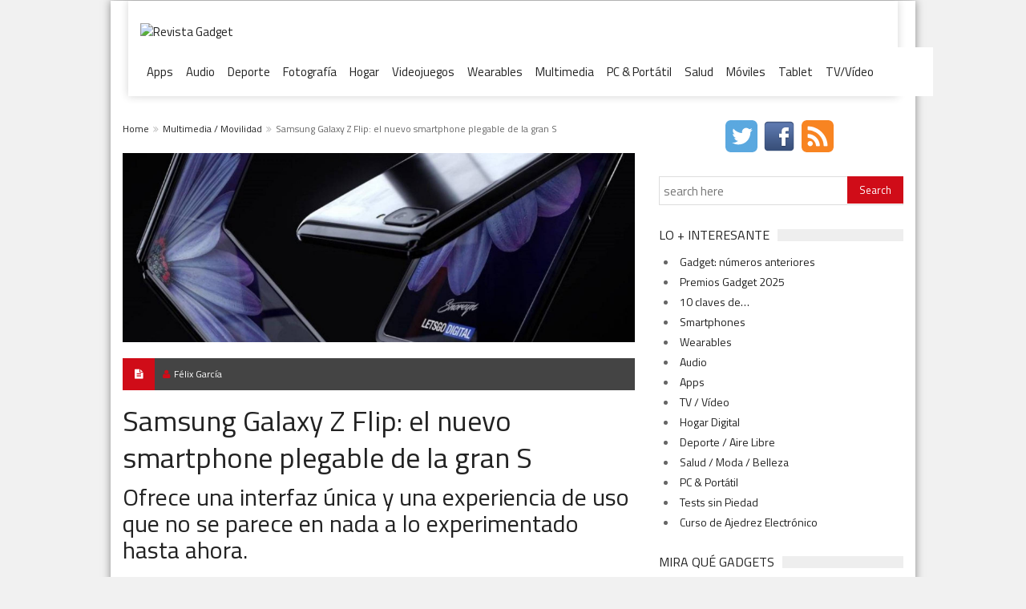

--- FILE ---
content_type: text/html; charset=UTF-8
request_url: https://www.revista-gadget.es/noticia/samsung-galaxy-z-flip-el-nuevo-smartphone-plegable-de-la-gran-s/
body_size: 21655
content:
<!DOCTYPE html>
<!--[if IE 7]><html
class="ie ie7" lang=es>
<![endif]-->
<!--[if IE 8]><html
class="ie ie8" lang=es>
<![endif]-->
<!--[if !(IE 7) | !(IE 8)  ]><!--><html
xmlns=http://www.w3.org/1999/xhtml lang=es>
<!--<![endif]--><head><style>img.lazy{min-height:1px}</style><link
href=https://www.revista-gadget.es/wp-content/plugins/w3-total-cache/pub/js/lazyload.min.js as=script><meta
charset="UTF-8"><meta
name="viewport" content="width=device-width, initial-scale=1, maximum-scale=1">
<!--[if lte IE 10]><meta
http-equiv="X-UA-Compatible" content="IE=Edge,chrome=1">
<![endif]--><link
rel="shortcut icon" href=http://www.revista-gadget.es/wp-content/uploads/2015/11/favicon_32x32.png type=image/x-icon><link
rel=alternate type=application/rss+xml href=https://www.revista-gadget.es/feed/ title="Revista Gadget latest posts"><link
rel=alternate type=application/rss+xml href=https://www.revista-gadget.es/comments/feed/ title="Revista Gadget latest comments"><link
rel=pingback href=https://www.revista-gadget.es/xmlrpc.php><meta
name='robots' content='index, follow, max-image-preview:large, max-snippet:-1, max-video-preview:-1'><title>Samsung Galaxy Z Flip: el nuevo smartphone plegable de la gran S - Revista Gadget</title><meta
name="description" content="Samsung vuelve a la carga con los dispositivos flexibles, y da la talla con el Galaxy Z Flip, un smartphone de pantalla plegable que sorprende tanto en su diseño como en prestaciones."><link
rel=canonical href=https://www.revista-gadget.es/noticia/samsung-galaxy-z-flip-el-nuevo-smartphone-plegable-de-la-gran-s/ ><meta
property="og:locale" content="es_ES"><meta
property="og:type" content="article"><meta
property="og:title" content="Samsung Galaxy Z Flip: el nuevo smartphone plegable de la gran S - Revista Gadget"><meta
property="og:description" content="Samsung vuelve a la carga con los dispositivos flexibles, y da la talla con el Galaxy Z Flip, un smartphone de pantalla plegable que sorprende tanto en su diseño como en prestaciones."><meta
property="og:url" content="https://www.revista-gadget.es/noticia/samsung-galaxy-z-flip-el-nuevo-smartphone-plegable-de-la-gran-s/"><meta
property="og:site_name" content="Revista Gadget"><meta
property="article:publisher" content="https://www.facebook.com/RevistaGadget"><meta
property="og:image" content="https://www.revista-gadget.es/wp-content/uploads/2020/02/galaxy-z-flip-1280x720-1024x768-1.jpg"><meta
property="og:image:width" content="1024"><meta
property="og:image:height" content="768"><meta
property="og:image:type" content="image/jpeg"><meta
name="twitter:card" content="summary_large_image"><meta
name="twitter:site" content="@RevistaGadget"><meta
name="twitter:label1" content="Tiempo de lectura"><meta
name="twitter:data1" content="3 minutos"> <script type=application/ld+json class=yoast-schema-graph>{"@context":"https://schema.org","@graph":[{"@type":"WebPage","@id":"https://www.revista-gadget.es/noticia/samsung-galaxy-z-flip-el-nuevo-smartphone-plegable-de-la-gran-s/","url":"https://www.revista-gadget.es/noticia/samsung-galaxy-z-flip-el-nuevo-smartphone-plegable-de-la-gran-s/","name":"Samsung Galaxy Z Flip: el nuevo smartphone plegable de la gran S - Revista Gadget","isPartOf":{"@id":"https://www.revista-gadget.es/#website"},"primaryImageOfPage":{"@id":"https://www.revista-gadget.es/noticia/samsung-galaxy-z-flip-el-nuevo-smartphone-plegable-de-la-gran-s/#primaryimage"},"image":{"@id":"https://www.revista-gadget.es/noticia/samsung-galaxy-z-flip-el-nuevo-smartphone-plegable-de-la-gran-s/#primaryimage"},"thumbnailUrl":"https://www.revista-gadget.es/wp-content/uploads/2020/02/galaxy-z-flip-1280x720-1024x768-1.jpg","datePublished":"2020-02-12T16:12:11+00:00","description":"Samsung vuelve a la carga con los dispositivos flexibles, y da la talla con el Galaxy Z Flip, un smartphone de pantalla plegable que sorprende tanto en su diseño como en prestaciones.","breadcrumb":{"@id":"https://www.revista-gadget.es/noticia/samsung-galaxy-z-flip-el-nuevo-smartphone-plegable-de-la-gran-s/#breadcrumb"},"inLanguage":"es","potentialAction":[{"@type":"ReadAction","target":["https://www.revista-gadget.es/noticia/samsung-galaxy-z-flip-el-nuevo-smartphone-plegable-de-la-gran-s/"]}]},{"@type":"ImageObject","inLanguage":"es","@id":"https://www.revista-gadget.es/noticia/samsung-galaxy-z-flip-el-nuevo-smartphone-plegable-de-la-gran-s/#primaryimage","url":"https://www.revista-gadget.es/wp-content/uploads/2020/02/galaxy-z-flip-1280x720-1024x768-1.jpg","contentUrl":"https://www.revista-gadget.es/wp-content/uploads/2020/02/galaxy-z-flip-1280x720-1024x768-1.jpg","width":1024,"height":768},{"@type":"BreadcrumbList","@id":"https://www.revista-gadget.es/noticia/samsung-galaxy-z-flip-el-nuevo-smartphone-plegable-de-la-gran-s/#breadcrumb","itemListElement":[{"@type":"ListItem","position":1,"name":"Portada","item":"https://www.revista-gadget.es/"},{"@type":"ListItem","position":2,"name":"Samsung Galaxy Z Flip: el nuevo smartphone plegable de la gran S"}]},{"@type":"WebSite","@id":"https://www.revista-gadget.es/#website","url":"https://www.revista-gadget.es/","name":"Revista Gadget","description":"Los gadgets más interesantes y curiosos","potentialAction":[{"@type":"SearchAction","target":{"@type":"EntryPoint","urlTemplate":"https://www.revista-gadget.es/?s={search_term_string}"},"query-input":{"@type":"PropertyValueSpecification","valueRequired":true,"valueName":"search_term_string"}}],"inLanguage":"es"}]}</script> <link
rel=dns-prefetch href=//fonts.googleapis.com><link
rel=alternate type=application/rss+xml title="Revista Gadget &raquo; Feed" href=https://www.revista-gadget.es/feed/ ><link
rel=alternate type=application/rss+xml title="Revista Gadget &raquo; Feed de los comentarios" href=https://www.revista-gadget.es/comments/feed/ ><link
rel=alternate title="oEmbed (JSON)" type=application/json+oembed href="https://www.revista-gadget.es/wp-json/oembed/1.0/embed?url=https%3A%2F%2Fwww.revista-gadget.es%2Fnoticia%2Fsamsung-galaxy-z-flip-el-nuevo-smartphone-plegable-de-la-gran-s%2F"><link
rel=alternate title="oEmbed (XML)" type=text/xml+oembed href="https://www.revista-gadget.es/wp-json/oembed/1.0/embed?url=https%3A%2F%2Fwww.revista-gadget.es%2Fnoticia%2Fsamsung-galaxy-z-flip-el-nuevo-smartphone-plegable-de-la-gran-s%2F&#038;format=xml"><style id=wp-img-auto-sizes-contain-inline-css>img:is([sizes=auto i],[sizes^="auto," i]){contain-intrinsic-size:3000px 1500px}</style><link
rel=stylesheet id=thethe-comments-css href=https://www.revista-gadget.es/wp-content/plugins/thethe-posts-and-comments/style/css/thethe-comments.css type=text/css media=all><link
rel=stylesheet id=thethe-posts-css href=https://www.revista-gadget.es/wp-content/plugins/thethe-posts-and-comments/style/css/thethe-posts.css type=text/css media=all><link
rel=stylesheet id=colorbox-theme6-css href=https://www.revista-gadget.es/wp-content/plugins/jquery-colorbox/themes/theme6/colorbox.css type=text/css media=screen><link
rel=stylesheet id=colorbox-css-css href=https://www.revista-gadget.es/wp-content/plugins/jquery-colorbox/css/jquery-colorbox-zoom.css type=text/css media=all><style id=wp-emoji-styles-inline-css>img.wp-smiley,img.emoji{display:inline !important;border:none !important;box-shadow:none !important;height:1em !important;width:1em !important;margin:0
0.07em !important;vertical-align:-0.1em !important;background:none !important;padding:0
!important}</style><link
rel=stylesheet id=wp-block-library-css href=https://www.revista-gadget.es/wp-includes/css/dist/block-library/style.min.css type=text/css media=all><style id=wp-block-library-inline-css></style><style id=classic-theme-styles-inline-css>/*! This file is auto-generated */
.wp-block-button__link{color:#fff;background-color:#32373c;border-radius:9999px;box-shadow:none;text-decoration:none;padding:calc(.667em + 2px) calc(1.333em + 2px);font-size:1.125em}.wp-block-file__button{background:#32373c;color:#fff;text-decoration:none}</style><link
rel=stylesheet id=ctf_styles-css href=https://www.revista-gadget.es/wp-content/plugins/custom-twitter-feeds/css/ctf-styles.min.css type=text/css media=all><link
rel=stylesheet id=img_slider_lightbox2_stylesheet-css href=https://www.revista-gadget.es/wp-content/plugins/image-slider-slideshow/assets/css/lightbox.min.css type=text/css media=all><link
rel=stylesheet id=img-slider-css-css href=https://www.revista-gadget.es/wp-content/plugins/image-slider-slideshow/assets/css/portfolio.css type=text/css media=all><link
rel=stylesheet id=rpg-font-awesome-5.0.8-css href=https://www.revista-gadget.es/wp-content/plugins/image-slider-slideshow/assets/css/font-awesome-latest/css/fontawesome-all.min.css type=text/css media=all><link
rel=stylesheet id=img-slider-bootstrap-css-css href=https://www.revista-gadget.es/wp-content/plugins/image-slider-slideshow/assets/css/bootstrap.css type=text/css media=all><link
rel=stylesheet id=owl-carousel-css-css href=https://www.revista-gadget.es/wp-content/plugins/image-slider-slideshow/assets/css/owl.carousel.min.css type=text/css media=all><link
rel=stylesheet id=owl-theme-default-css-css href=https://www.revista-gadget.es/wp-content/plugins/image-slider-slideshow/assets/css/owl.theme.default.min.css type=text/css media=all><link
rel=stylesheet id=owl-animate-css-css href=https://www.revista-gadget.es/wp-content/plugins/image-slider-slideshow/assets/css/animate.css type=text/css media=all><link
rel=stylesheet id=custom-slider-css-css href=https://www.revista-gadget.es/wp-content/plugins/image-slider-slideshow/assets/css/custom-slider.css type=text/css media=all><link
rel=stylesheet id=swiper-master-css-css href=https://www.revista-gadget.es/wp-content/plugins/image-slider-slideshow/assets/css/swiper.min.css type=text/css media=all><link
rel=stylesheet id=st-widget-css href=https://www.revista-gadget.es/wp-content/plugins/share-this/css/style.css type=text/css media=all><link
rel=stylesheet id=ris-slider-css-css href=https://www.revista-gadget.es/wp-content/plugins/ultimate-responsive-image-slider/css/slider-pro.css type=text/css media=all><link
rel=stylesheet id=google-fonts-1-css href='https://fonts.googleapis.com/css?family=Titillium+Web%3A300%2C300italic%2C400%2C400italic%2C700%2C700italic&#038;subset=latin&#038;ver=6.9' type=text/css media=all><link
rel=stylesheet id=normalize-css href=https://www.revista-gadget.es/wp-content/themes/gadget-trendyblog-theme/css/normalize.css type=text/css media=all><link
rel=stylesheet id=fontawesome-css href=https://www.revista-gadget.es/wp-content/themes/gadget-trendyblog-theme/css/fontawesome.css type=text/css media=all><link
rel=stylesheet id=weather-css href=https://www.revista-gadget.es/wp-content/themes/gadget-trendyblog-theme/css/weather.css type=text/css media=all><link
rel=stylesheet id=main-style-css href=https://www.revista-gadget.es/wp-content/themes/gadget-trendyblog-theme/css/style.css type=text/css media=all><link
rel=stylesheet id=responsive-0-css href=https://www.revista-gadget.es/wp-content/themes/gadget-trendyblog-theme/css/responsive-0.css type=text/css media=(max-width:992px)><link
rel=stylesheet id=responsive-992-css href=https://www.revista-gadget.es/wp-content/themes/gadget-trendyblog-theme/css/responsive-992.css type=text/css media='(min-width:993px) and (max-width:1200px)'><link
rel=stylesheet id=responsive-1200-css href=https://www.revista-gadget.es/wp-content/themes/gadget-trendyblog-theme/css/responsive-1200.css type=text/css media=(min-width:1201px)><link
rel=stylesheet id=style-css href=https://www.revista-gadget.es/wp-content/themes/gadget-trendyblog-theme/style.css type=text/css media=all><link
rel=stylesheet id=wp-paginate-css href=https://www.revista-gadget.es/wp-content/plugins/wp-paginate/css/wp-paginate.css type=text/css media=screen> <script id=jquery-core-js-extra>var df={"THEME_NAME":"trendyblog","THEME_FULL_NAME":"TrendyBlog","adminUrl":"https://www.revista-gadget.es/wp-admin/admin-ajax.php","gallery_id":"","galleryCat":"","imageUrl":"https://www.revista-gadget.es/wp-content/themes/gadget-trendyblog-theme/images/","cssUrl":"https://www.revista-gadget.es/wp-content/themes/gadget-trendyblog-theme/css/","themeUrl":"https://www.revista-gadget.es/wp-content/themes/gadget-trendyblog-theme"};</script> <script src=https://www.revista-gadget.es/wp-includes/js/jquery/jquery.min.js id=jquery-core-js></script> <script src=https://www.revista-gadget.es/wp-includes/js/jquery/jquery-migrate.min.js id=jquery-migrate-js></script> <script id=colorbox-js-extra>var jQueryColorboxSettingsArray={"jQueryColorboxVersion":"4.6.2","colorboxInline":"false","colorboxIframe":"false","colorboxGroupId":"","colorboxTitle":"","colorboxWidth":"false","colorboxHeight":"false","colorboxMaxWidth":"false","colorboxMaxHeight":"false","colorboxSlideshow":"true","colorboxSlideshowAuto":"false","colorboxScalePhotos":"true","colorboxPreloading":"true","colorboxOverlayClose":"true","colorboxLoop":"true","colorboxEscKey":"true","colorboxArrowKey":"true","colorboxScrolling":"true","colorboxOpacity":"0.85","colorboxTransition":"elastic","colorboxSpeed":"350","colorboxSlideshowSpeed":"2500","colorboxClose":"cerrar","colorboxNext":"siguiente","colorboxPrevious":"anterior","colorboxSlideshowStart":"comenzar slideshow","colorboxSlideshowStop":"parar slideshow","colorboxCurrent":"{current} de {total} im\u00e1genes","colorboxXhrError":"This content failed to load.","colorboxImgError":"This image failed to load.","colorboxImageMaxWidth":"80%","colorboxImageMaxHeight":"80%","colorboxImageHeight":"false","colorboxImageWidth":"false","colorboxLinkHeight":"false","colorboxLinkWidth":"false","colorboxInitialHeight":"100","colorboxInitialWidth":"300","autoColorboxJavaScript":"","autoHideFlash":"true","autoColorbox":"true","autoColorboxGalleries":"","addZoomOverlay":"true","useGoogleJQuery":"","colorboxAddClassToLinks":""};</script> <script src=https://www.revista-gadget.es/wp-content/plugins/jquery-colorbox/js/jquery.colorbox-min.js id=colorbox-js></script> <script src=https://www.revista-gadget.es/wp-content/plugins/jquery-colorbox/js/jquery-colorbox-wrapper-min.js id=colorbox-wrapper-js></script> <script src=https://www.revista-gadget.es/wp-content/plugins/alligator-popup/js/popup.js id=popup-js></script> <script src=https://www.revista-gadget.es/wp-content/plugins/front-slider/scripts/slider.js id=jquery.slider-js></script> <script src=https://www.revista-gadget.es/wp-content/plugins/image-slider-slideshow/assets/js/owl.carousel.min.js id=owl-carousel-js-js></script> <script src=https://www.revista-gadget.es/wp-content/plugins/image-slider-slideshow/assets/js/swiper.min.js id=swiper-master-js-js></script> <script src=https://www.revista-gadget.es/wp-content/plugins/wp-featured-content-slider/scripts/jquery.cycle.all.2.72.js id=jquery.cycle-js></script> <script src=https://www.revista-gadget.es/wp-content/themes/gadget-trendyblog-theme/js/bxslider.min.js id=bxslider-js></script> <script src=https://www.revista-gadget.es/wp-content/themes/gadget-trendyblog-theme/js/fitvids.min.js id=fitvids-js></script> <link
rel=https://api.w.org/ href=https://www.revista-gadget.es/wp-json/ ><link
rel=EditURI type=application/rsd+xml title=RSD href=https://www.revista-gadget.es/xmlrpc.php?rsd><meta
name="generator" content="WordPress 6.9"><link
rel=shortlink href='https://www.revista-gadget.es/?p=32198'><meta
property="fb:app_id" content="145822248914877"><script charset=utf-8>var switchTo5x=false;</script> <script charset=utf-8 src=http://w.sharethis.com/button/buttons.js></script> <script charset=utf-8>stLight.options({"publisher":"wp.ce2a0acd-4069-4c62-add1-a83ce850f155"});var st_type="wordpress4.2.2";</script> <style>a:hover,
#header .header_meta .weather_forecast i,
#header .header_meta .weather_forecast .temp,
#site_title span,
.dropcap:first-letter,
.full_meta span.meta_date:before,
.full_meta span.meta_comments:before,
.full_meta span.meta_views:before,
.full_meta span.meta_author i,
blockquote p span:first-child,
blockquote p span:last-child,
.entry_media span.meta_likes a,
article.post .entry_content p a,
.full_meta span.meta_likes:before{color:#D00C18}mark,
.breaking-news .breaking-title,
.search_icon_form a,
.author_box .posts,
span.format,
.tagcloud a:hover,
#footer .tagcloud a:hover,
.item .item_thumb .thumb_icon a,
input[type="submit"],
.thumb_meta span.category,
ul.products li.product .item_thumb .thumb_icon a,
ul.page-numbers li span.current,
ul.products li.product a.btn:hover,
.layout_post_1 .item_thumb .thumb_icon a,
.full_meta span.meta_format,
.review_footer span,
.transition_line,
.layout_post_2 .item_thumb .thumb_icon a,
.list_posts .post .item_thumb .thumb_icon a,
.wide_slider .bx-wrapper .bx-controls-direction a:hover,
.ui-slider-range,
#gallery_grid .gallery_album .item_thumb .thumb_icon a,
.wc-proceed-to-checkout,
.single_add_to_cart_button.btn_red,
#back_to_top a:hover{background-color:#D00C18}nav.site_navigation ul.menu ul.sub-menu,
nav.site_navigation ul.menu > li > .content,
nav.site_navigation ul.menu > li.has_dt_mega_menu > ul.dt_mega_menu,
.tagcloud a:hover:before,
#footer .tagcloud a:hover:before,
#wide_slider_pager
.box.active{border-color:#D00C18}.entry_content>h1:not(.page_title):not(.entry-title):not(.entry_title),.entry_content>h2,.entry_content>h3,.entry_content>h4,.entry_content>h5,.entry_content>h6,.entry_content>.row>.col>h1:not(.page_title):not(.entry-title):not(.entry_title),.entry_content>.row>.col>h2,.entry_content>.row>.col>h3,.entry_content>.row>.col>h4,.entry_content>.row>.col>h5,.entry_content>.row>.col>h6{color:#222}.entry_content .head_title
h2{color:#222}.entry_content .head_title
h2{color:#222}.entry_content a:not(.ui-tabs-anchor):not(.btn):not(.gal-link):not(:hover){color:#D05555}.accordion_content
.accordion_content_title{background-color:#EEE}.accordion_content .accordion_content_title:after{background-color:#DDD;color:#999}body{background:#F1F1F1}</style><style>body{font-family:"Titillium Web",sans-serif;font-size:15px}nav.site_navigation ul.menu>li>a{font-size:15px}nav.site_navigation ul.menu>li>a>div.subtitle{font-size:12px}nav.site_navigation ul.menu ul.sub-menu{font-size:12px}h1,
h2,
h3,
h4,
h5,
h6,
nav.site_navigation ul.menu > li > a,
.dropcap:first-letter,
.panel_title
span{font-family:"Titillium Web",sans-serif}</style><script>function validateName(fld){"use strict";var error="";if(fld.value===''||fld.value==='Nickname'||fld.value==='Enter Your Name..'||fld.value==='Your Name..'){error="You did not enter your first name.";}else if((fld.value.length<2)||(fld.value.length>200)){error="First name is the wrong length.";}
return error;}
function validateEmail(fld){"use strict";var error="";var illegalChars=/^[^@]+@[^@.]+\.[^@]*\w\w$/;if(fld.value===""){error="You did not enter an email address.";}else if(fld.value.match(illegalChars)===null){error="The email address contains illegal characters.";}
return error;}
function valName(text){"use strict";var error="";if(text===''||text==='Nickname'||text==='Enter Your Name..'||text==='Your Name..'){error="You did not enter Your First Name.";}else if((text.length<2)||(text.length>50)){error="First Name is the wrong length.";}
return error;}
function valEmail(text){"use strict";var error="";var illegalChars=/^[^@]+@[^@.]+\.[^@]*\w\w$/;if(text===""){error="You did not enter an email address.";}else if(text.match(illegalChars)===null){error="The email address contains illegal characters.";}
return error;}
function validateMessage(fld){"use strict";var error="";if(fld.value===''){error="You did not enter Your message.";}else if(fld.value.length<3){error="The message is to short.";}
return error;}
function validatecheckbox(){"use strict";var error="Please select at least one checkbox!";return error;}</script><noscript><style>.lazyload[data-src]{display:none !important}</style></noscript><style>.lazyload{background-image:none !important}.lazyload:before{background-image:none !important}</style><!--[if lte IE 9]><script src=https://www.revista-gadget.es/wp-content/themes/gadget-trendyblog-theme/js/shiv.min.js></script><![endif]--><style id=wp-custom-css>#ficha-tecnica,#tambien-nos-gusta,#tampoco-nos-gusta,#va-por-gustos{width:98%;min-height:90px}textarea{resize:both}.content_slider
.slider_caption{position:relative}</style> <script async=true>(function(){var host=window.location.hostname;var element=document.createElement('script');var firstScript=document.getElementsByTagName('script')[0];var url='https://quantcast.mgr.consensu.org'.concat('/choice/','wJGgPG40B8PS9','/',host,'/choice.js');var uspTries=0;var uspTriesLimit=3;element.async=true;element.type='text/javascript';element.src=url;firstScript.parentNode.insertBefore(element,firstScript);function makeStub(){var TCF_LOCATOR_NAME='__tcfapiLocator';var queue=[];var win=window;var cmpFrame;function addFrame(){var doc=win.document;var otherCMP=!!(win.frames[TCF_LOCATOR_NAME]);if(!otherCMP){if(doc.body){var iframe=doc.createElement('iframe');iframe.style.cssText='display:none';iframe.name=TCF_LOCATOR_NAME;doc.body.appendChild(iframe);}else{setTimeout(addFrame,5);}}
return!otherCMP;}
function tcfAPIHandler(){var gdprApplies;var args=arguments;if(!args.length){return queue;}else if(args[0]==='setGdprApplies'){if(args.length>3&&args[2]===2&&typeof args[3]==='boolean'){gdprApplies=args[3];if(typeof args[2]==='function'){args[2]('set',true);}}}else if(args[0]==='ping'){var retr={gdprApplies:gdprApplies,cmpLoaded:false,cmpStatus:'stub'};if(typeof args[2]==='function'){args[2](retr);}}else{queue.push(args);}}
function postMessageEventHandler(event){var msgIsString=typeof event.data==='string';var json={};try{if(msgIsString){json=JSON.parse(event.data);}else{json=event.data;}}catch(ignore){}
var payload=json.__tcfapiCall;if(payload){window.__tcfapi(payload.command,payload.version,function(retValue,success){var returnMsg={__tcfapiReturn:{returnValue:retValue,success:success,callId:payload.callId}};if(msgIsString){returnMsg=JSON.stringify(returnMsg);}
event.source.postMessage(returnMsg,'*');},payload.parameter);}}
while(win){try{if(win.frames[TCF_LOCATOR_NAME]){cmpFrame=win;break;}}catch(ignore){}
if(win===window.top){break;}
win=win.parent;}
if(!cmpFrame){addFrame();win.__tcfapi=tcfAPIHandler;win.addEventListener('message',postMessageEventHandler,false);}};makeStub();var uspStubFunction=function(){var arg=arguments;if(typeof window.__uspapi!==uspStubFunction){setTimeout(function(){if(typeof window.__uspapi!=='undefined'){window.__uspapi.apply(window.__uspapi,arg);}},500);}};var checkIfUspIsReady=function(){uspTries++;if(window.__uspapi===uspStubFunction&&uspTries<uspTriesLimit){console.warn('USP is not accessible');}else{clearInterval(uspInterval);}};if(typeof window.__uspapi==='undefined'){window.__uspapi=uspStubFunction;var uspInterval=setInterval(checkIfUspIsReady,6000);}})();</script> 
 <script src=//ced.sascdn.com/tag/1041/smart.js async></script> <script>var sas=sas||{};sas.cmd=sas.cmd||[];sas.cmd.push(function(){sas.setup({networkid:1041,domain:"//www3.smartadserver.com",async:true});});</script> </head><body
class="wp-singular noticia-template-default single single-noticia postid-32198 wp-theme-gadget-trendyblog-theme"> <script async=async src=https://www.googletagservices.com/tag/js/gpt.js></script> <script>var googletag=googletag||{};googletag.cmd=googletag.cmd||[];googletag.cmd.push(function(){googletag.defineSlot('/2307753/sublime-gadget',[1,1],'div-gpt-ad-1536852223933-0').addService(googletag.pubads());googletag.pubads().enableSingleRequest();googletag.pubads().collapseEmptyDivs();googletag.enableServices();});</script> <div
id=div-gpt-ad-1536852223933-0 style='height:1px; width:1px;'><script>googletag.cmd.push(function(){googletag.display('div-gpt-ad-1536852223933-0');});</script></div><div
id=cab_skin><center>
<ins
data-revive-zoneid=467 data-revive-id=4da1084fb921c079f80dafd217edc312></ins> <script async src=//adserver.grupovmedia.com/www/delivery/asyncjs.php></script> </center></div><div
id=wrapper class=wide><header
id=header role=banner><div
id=header_main_alt class=header_main><div
class='big-menu hidden-small'><div
class=container><div
class=site_brand>
<a
href=https://www.revista-gadget.es><img
src="[data-uri]" alt="Revista Gadget" data-src=http://www.revista-gadget.es/wp-content/uploads/2017/06/revista-gadget-logo.png decoding=async class=lazyload><noscript><img
class=lazy src="data:image/svg+xml,%3Csvg%20xmlns='http://www.w3.org/2000/svg'%20viewBox='0%200%201%201'%3E%3C/svg%3E" data-src=http://www.revista-gadget.es/wp-content/uploads/2017/06/revista-gadget-logo.png alt="Revista Gadget" data-eio=l></noscript></a></div><div
class=header_banner><script async=async src=https://www.googletagservices.com/tag/js/gpt.js></script> <script>var googletag=googletag||{};googletag.cmd=googletag.cmd||[];</script> <script>googletag.cmd.push(function(){googletag.defineSlot("/2307753/gadget-728x90",[[728,90],[320,100],[320,50]],"cabecera-desktop").addService(googletag.pubads());googletag.pubads().enableSingleRequest();googletag.pubads().collapseEmptyDivs();googletag.enableServices();});</script> <div
id=cabecera-desktop class=publi-desktop> <script>if(!(/Android|webOS|iPhone|iPod|BlackBerry|Windows Phone/i.test(navigator.userAgent))){googletag.cmd.push(function(){googletag.display("cabecera-desktop");});}</script> </div></div></div><div
class="container fixed-container"><div
class=set-position-fixed-menu><nav
class=site_navigation role=navigation>
<span
class=site_navigation_toggle><i
class="fa fa-reorder"></i></span><div
class=fixed-brand>
<a
href=https://www.revista-gadget.es>
<img
src="[data-uri]" alt="Revista Gadget" data-src=http://www.revista-gadget.es/wp-content/uploads/2017/06/revista-gadget-logo.png decoding=async class=lazyload><noscript><img
class=lazy src="data:image/svg+xml,%3Csvg%20xmlns='http://www.w3.org/2000/svg'%20viewBox='0%200%201%201'%3E%3C/svg%3E" data-src=http://www.revista-gadget.es/wp-content/uploads/2017/06/revista-gadget-logo.png alt="Revista Gadget" data-eio=l></noscript>
</a></div><ul
class=menu rel="Main Menu"><li
id=menu-item-3406 class="normal-drop   no-description menu-item menu-item-type-custom menu-item-object-custom"><a
title=Apps href=/categoria/apps/ >Apps</a></li>
<li
id=menu-item-2807 class="normal-drop   no-description menu-item menu-item-type-custom menu-item-object-custom"><a
title=Audio href=/categoria/audio/ >Audio</a></li>
<li
id=menu-item-2806 class="normal-drop   no-description menu-item menu-item-type-custom menu-item-object-custom"><a
title="Deporte / Aire Libre" href=/categoria/deporte-aire-libre/ >Deporte</a></li>
<li
id=menu-item-2808 class="normal-drop   no-description menu-item menu-item-type-custom menu-item-object-custom"><a
title=Fotografía href=/categoria/fotografia/ >Fotografía</a></li>
<li
id=menu-item-2809 class="normal-drop   no-description menu-item menu-item-type-custom menu-item-object-custom"><a
title="Hogar Digital" href=/categoria/hogar-digital/ >Hogar</a></li>
<li
id=menu-item-2810 class="normal-drop   no-description menu-item menu-item-type-custom menu-item-object-custom"><a
title=Videojuegos href=/categoria/juegos/ >Videojuegos</a></li>
<li
id=menu-item-16696 class="normal-drop   no-description menu-item menu-item-type-custom menu-item-object-custom"><a
title=Wearables href=/categoria/wearables/ >Wearables</a></li>
<li
id=menu-item-2811 class="normal-drop   no-description menu-item menu-item-type-custom menu-item-object-custom"><a
title="Multimedia / Movilidad" href=/categoria/multimedia-movilidad/ >Multimedia</a></li>
<li
id=menu-item-2812 class="normal-drop   no-description menu-item menu-item-type-custom menu-item-object-custom"><a
title="PC y Portátil" href=/categoria/pc-portatil/ >PC &#038; Portátil</a></li>
<li
id=menu-item-2813 class="normal-drop   no-description menu-item menu-item-type-custom menu-item-object-custom"><a
title=Salud href=/categoria/salud-moda-belleza/ >Salud</a></li>
<li
id=menu-item-2814 class="normal-drop   no-description menu-item menu-item-type-custom menu-item-object-custom"><a
title=Móviles href=/categoria/smartphones/ >Móviles</a></li>
<li
id=menu-item-2815 class="normal-drop   no-description menu-item menu-item-type-custom menu-item-object-custom"><a
title=Tablet href=/categoria/tablet/ >Tablet</a></li>
<li
id=menu-item-2816 class="normal-drop   no-description menu-item menu-item-type-custom menu-item-object-custom"><a
title="TV / Vídeo" href=/categoria/tv-reproduccion-en-tv/ >TV/Vídeo</a></li></ul></nav></div></div></div><div
class='small-menu hidden-large'><div
class=header_banner> <script async=async src=https://www.googletagservices.com/tag/js/gpt.js></script> <script>var googletag=googletag||{};googletag.cmd=googletag.cmd||[];</script> <script>googletag.cmd.push(function(){googletag.defineSlot("/2307753/gadget-728x90",[[728,90],[320,100],[320,50]],"cabecera-mobile").addService(googletag.pubads());googletag.pubads().enableSingleRequest();googletag.pubads().collapseEmptyDivs();googletag.enableServices();});</script> <div
id=cabecera-mobile class=publi-mobile><script>if(/Android|webOS|iPhone|iPod|BlackBerry|Windows Phone/i.test(navigator.userAgent)){googletag.cmd.push(function(){googletag.display("cabecera-mobile");});}</script></div></div><div
class="container fixed-container"><div
class=set-position-fixed-menu><div
class=site_brand>
<a
href=https://www.revista-gadget.es><img
src="[data-uri]" alt="Revista Gadget" data-src=http://www.revista-gadget.es/wp-content/uploads/2017/06/revista-gadget-logo.png decoding=async class=lazyload><noscript><img
class=lazy src="data:image/svg+xml,%3Csvg%20xmlns='http://www.w3.org/2000/svg'%20viewBox='0%200%201%201'%3E%3C/svg%3E" data-src=http://www.revista-gadget.es/wp-content/uploads/2017/06/revista-gadget-logo.png alt="Revista Gadget" data-eio=l></noscript></a></div><nav
class=site_navigation role=navigation>
<span
class=site_navigation_toggle><i
class="fa fa-reorder"></i></span><ul
class=menu rel="Main Menu"><li
id=menu-item-3406-mobile class="normal-drop   no-description menu-item menu-item-type-custom menu-item-object-custom"><a
title=Apps href=/categoria/apps/ >Apps</a></li>
<li
id=menu-item-2807-mobile class="normal-drop   no-description menu-item menu-item-type-custom menu-item-object-custom"><a
title=Audio href=/categoria/audio/ >Audio</a></li>
<li
id=menu-item-2806-mobile class="normal-drop   no-description menu-item menu-item-type-custom menu-item-object-custom"><a
title="Deporte / Aire Libre" href=/categoria/deporte-aire-libre/ >Deporte</a></li>
<li
id=menu-item-2808-mobile class="normal-drop   no-description menu-item menu-item-type-custom menu-item-object-custom"><a
title=Fotografía href=/categoria/fotografia/ >Fotografía</a></li>
<li
id=menu-item-2809-mobile class="normal-drop   no-description menu-item menu-item-type-custom menu-item-object-custom"><a
title="Hogar Digital" href=/categoria/hogar-digital/ >Hogar</a></li>
<li
id=menu-item-2810-mobile class="normal-drop   no-description menu-item menu-item-type-custom menu-item-object-custom"><a
title=Videojuegos href=/categoria/juegos/ >Videojuegos</a></li>
<li
id=menu-item-16696-mobile class="normal-drop   no-description menu-item menu-item-type-custom menu-item-object-custom"><a
title=Wearables href=/categoria/wearables/ >Wearables</a></li>
<li
id=menu-item-2811-mobile class="normal-drop   no-description menu-item menu-item-type-custom menu-item-object-custom"><a
title="Multimedia / Movilidad" href=/categoria/multimedia-movilidad/ >Multimedia</a></li>
<li
id=menu-item-2812-mobile class="normal-drop   no-description menu-item menu-item-type-custom menu-item-object-custom"><a
title="PC y Portátil" href=/categoria/pc-portatil/ >PC &#038; Portátil</a></li>
<li
id=menu-item-2813-mobile class="normal-drop   no-description menu-item menu-item-type-custom menu-item-object-custom"><a
title=Salud href=/categoria/salud-moda-belleza/ >Salud</a></li>
<li
id=menu-item-2814-mobile class="normal-drop   no-description menu-item menu-item-type-custom menu-item-object-custom"><a
title=Móviles href=/categoria/smartphones/ >Móviles</a></li>
<li
id=menu-item-2815-mobile class="normal-drop   no-description menu-item menu-item-type-custom menu-item-object-custom"><a
title=Tablet href=/categoria/tablet/ >Tablet</a></li>
<li
id=menu-item-2816-mobile class="normal-drop   no-description menu-item menu-item-type-custom menu-item-object-custom"><a
title="TV / Vídeo" href=/categoria/tv-reproduccion-en-tv/ >TV/Vídeo</a></li></ul></nav></div></div></div></div></header><section><div
class=container style="/*border:1px solid #F33;*/"><div
class=row><div
class="col main-content col_8_of_12"><ul
class=breadcrumb><li><a
href=https://www.revista-gadget.es>Home</a></li> <li><a
href=https://www.revista-gadget.es/categoria/multimedia-movilidad/ rel=tag>Multimedia / Movilidad</a></li><li>Samsung Galaxy Z Flip: el nuevo smartphone plegable de la gran S</li></ul><article
class="post post-32198 noticia type-noticia status-publish has-post-thumbnail hentry etiqueta-samsung categoria-multimedia-movilidad"><div
class=entry_media>
<a
href=https://www.revista-gadget.es/wp-content/uploads/2020/02/galaxy-z-flip-1280x720-1024x768-1.jpg class=popup_link>
<img
src=[data-uri] alt="Samsung Galaxy Z Flip: el nuevo smartphone plegable de la gran S" width=1900 height=700 data-src=https://www.revista-gadget.es/wp-content/uploads/2020/02/galaxy-z-flip-1280x720-1024x768-1-1900x700_c.jpg decoding=async class=lazyload data-eio-rwidth=1900 data-eio-rheight=700><noscript><img
class=lazy src="data:image/svg+xml,%3Csvg%20xmlns='http://www.w3.org/2000/svg'%20viewBox='0%200%201900%20700'%3E%3C/svg%3E" data-src=https://www.revista-gadget.es/wp-content/uploads/2020/02/galaxy-z-flip-1280x720-1024x768-1-1900x700_c.jpg alt="Samsung Galaxy Z Flip: el nuevo smartphone plegable de la gran S" width=1900 height=700 data-eio=l></noscript>
</a></div><div
class=shortcode-content><div
class="full_meta clearfix">
<span
class=meta_format><i
class="fa fa-file-text"></i></span>
<span
class=meta_author>
<a
href=https://www.revista-gadget.es/author/felix/ title="Entradas de Félix García" rel=author class=article-meta-data><i
class="fa fa-user"></i>Félix García</a>	 </span></div><div
class=entry_content><h1 class="entry_title entry-title">Samsung Galaxy Z Flip: el nuevo smartphone plegable de la gran S</h1><h2>Ofrece una interfaz única y una experiencia de uso que no se parece en nada a lo experimentado hasta ahora.</h2><p>Tras el pequeño <strong>bache que supuso el Galaxy Fold</strong>, Samsung tomó buena nota de la expectación generada por un dispositivo plegable de esas características y, lejos de renunciar a él, lo perfeccionó hasta consumar la creación de uno de los dispositivos multimedia más sorprendentes del panorama actual: el <strong>Galaxy Z Fli</strong>p. Y, sí: <strong>¡es par flip-ar</strong>!</p><p><img
decoding=async class="aligncenter wp-image-32200 size-full colorbox-32198 lazyload" src="[data-uri]" alt width=1200 height=800   data-src=https://www.revista-gadget.es/wp-content/uploads/2020/02/galaxy-z-flip-open-closed-100831905-large.jpg data-srcset="https://www.revista-gadget.es/wp-content/uploads/2020/02/galaxy-z-flip-open-closed-100831905-large.jpg 1200w, https://www.revista-gadget.es/wp-content/uploads/2020/02/galaxy-z-flip-open-closed-100831905-large-300x200.jpg 300w, https://www.revista-gadget.es/wp-content/uploads/2020/02/galaxy-z-flip-open-closed-100831905-large-590x393.jpg 590w, https://www.revista-gadget.es/wp-content/uploads/2020/02/galaxy-z-flip-open-closed-100831905-large-180x120.jpg 180w, https://www.revista-gadget.es/wp-content/uploads/2020/02/galaxy-z-flip-open-closed-100831905-large-500x333.jpg 500w" data-sizes=auto data-eio-rwidth=1200 data-eio-rheight=800><noscript><img
decoding=async class="aligncenter wp-image-32200 size-full colorbox-32198 lazy" src="data:image/svg+xml,%3Csvg%20xmlns='http://www.w3.org/2000/svg'%20viewBox='0%200%201200%20800'%3E%3C/svg%3E" data-src=https://www.revista-gadget.es/wp-content/uploads/2020/02/galaxy-z-flip-open-closed-100831905-large.jpg alt width=1200 height=800 data-srcset="https://www.revista-gadget.es/wp-content/uploads/2020/02/galaxy-z-flip-open-closed-100831905-large.jpg 1200w, https://www.revista-gadget.es/wp-content/uploads/2020/02/galaxy-z-flip-open-closed-100831905-large-300x200.jpg 300w, https://www.revista-gadget.es/wp-content/uploads/2020/02/galaxy-z-flip-open-closed-100831905-large-590x393.jpg 590w, https://www.revista-gadget.es/wp-content/uploads/2020/02/galaxy-z-flip-open-closed-100831905-large-180x120.jpg 180w, https://www.revista-gadget.es/wp-content/uploads/2020/02/galaxy-z-flip-open-closed-100831905-large-500x333.jpg 500w" data-sizes="(max-width: 1200px) 100vw, 1200px" data-eio=l></noscript></p><script async=async src=https://www.googletagservices.com/tag/js/gpt.js></script> <script>var googletag=googletag||{};googletag.cmd=googletag.cmd||[];</script> <script>if(/Android|webOS|iPhone|iPod|BlackBerry|Windows Phone/i.test(navigator.userAgent)){googletag.cmd.push(function(){googletag.defineSlot("/2307753/gadget-roba-1",[[300,250],[300,600]],"roba1-mobile").addService(googletag.pubads());googletag.pubads().enableSingleRequest();googletag.pubads().collapseEmptyDivs();googletag.enableServices();});}</script> <div
id=roba1-mobile class=publi-mobile style="margin:0px auto 23px auto;width: 100%; text-align: center"><script>if(/Android|webOS|iPhone|iPod|BlackBerry|Windows Phone/i.test(navigator.userAgent)){googletag.cmd.push(function(){googletag.display("roba1-mobile");});}</script></div><h3><span
style="color: #ff0000">Su máxima: la innovación</span></h3><p>Construido con una pantalla de cristal plegable moldeable, la primera de su categoría, el Galaxy Z Flip ofrece una <strong>superficie de 6,7&#8221;</strong> donde visualizar todos los contenidos. Se dobla y desdobla para convertirse en un smartphone elegante y compacto.</p><p><img
decoding=async class="aligncenter wp-image-32201 size-full colorbox-32198 lazyload" src=[data-uri] alt width=1200 height=700   data-src=https://www.revista-gadget.es/wp-content/uploads/2020/02/hipertextual-puedes-comprar-nuevo-smartphone-plegable-samsung-galaxy-z-flip-espana-2020014442.png.jpg data-srcset="https://www.revista-gadget.es/wp-content/uploads/2020/02/hipertextual-puedes-comprar-nuevo-smartphone-plegable-samsung-galaxy-z-flip-espana-2020014442.png.jpg 1200w, https://www.revista-gadget.es/wp-content/uploads/2020/02/hipertextual-puedes-comprar-nuevo-smartphone-plegable-samsung-galaxy-z-flip-espana-2020014442.png-300x175.jpg 300w, https://www.revista-gadget.es/wp-content/uploads/2020/02/hipertextual-puedes-comprar-nuevo-smartphone-plegable-samsung-galaxy-z-flip-espana-2020014442.png-590x344.jpg 590w, https://www.revista-gadget.es/wp-content/uploads/2020/02/hipertextual-puedes-comprar-nuevo-smartphone-plegable-samsung-galaxy-z-flip-espana-2020014442.png-180x105.jpg 180w, https://www.revista-gadget.es/wp-content/uploads/2020/02/hipertextual-puedes-comprar-nuevo-smartphone-plegable-samsung-galaxy-z-flip-espana-2020014442.png-500x292.jpg 500w" data-sizes=auto data-eio-rwidth=1200 data-eio-rheight=700><noscript><img
decoding=async class="aligncenter wp-image-32201 size-full colorbox-32198 lazy" src="data:image/svg+xml,%3Csvg%20xmlns='http://www.w3.org/2000/svg'%20viewBox='0%200%201200%20700'%3E%3C/svg%3E" data-src=https://www.revista-gadget.es/wp-content/uploads/2020/02/hipertextual-puedes-comprar-nuevo-smartphone-plegable-samsung-galaxy-z-flip-espana-2020014442.png.jpg alt width=1200 height=700 data-srcset="https://www.revista-gadget.es/wp-content/uploads/2020/02/hipertextual-puedes-comprar-nuevo-smartphone-plegable-samsung-galaxy-z-flip-espana-2020014442.png.jpg 1200w, https://www.revista-gadget.es/wp-content/uploads/2020/02/hipertextual-puedes-comprar-nuevo-smartphone-plegable-samsung-galaxy-z-flip-espana-2020014442.png-300x175.jpg 300w, https://www.revista-gadget.es/wp-content/uploads/2020/02/hipertextual-puedes-comprar-nuevo-smartphone-plegable-samsung-galaxy-z-flip-espana-2020014442.png-590x344.jpg 590w, https://www.revista-gadget.es/wp-content/uploads/2020/02/hipertextual-puedes-comprar-nuevo-smartphone-plegable-samsung-galaxy-z-flip-espana-2020014442.png-180x105.jpg 180w, https://www.revista-gadget.es/wp-content/uploads/2020/02/hipertextual-puedes-comprar-nuevo-smartphone-plegable-samsung-galaxy-z-flip-espana-2020014442.png-500x292.jpg 500w" data-sizes="(max-width: 1200px) 100vw, 1200px" data-eio=l></noscript></p><p>Una de las claves para que funcione así de bien (y evitar repetir los errores del pasado con Fold) es  el sistema de bisagras ocultas del que dispone. Además, su cuidado diseño y la funcionalidad igualmente flexible de sus cámaras hacen que el <strong>Galaxy Z Flip</strong> inaugure una nueva era en el sector smartphone con su terminal plegable.</p><h3><span
style="color: #ff0000">El heredero de Galaxy Fold</span></h3><p><strong>Galaxy Fold fue visto como un rotundo fracaso, y en realidad Samsung aprendió muchas cosas de él</strong>. Si hoy podemos alabar al <strong>Galaxy Z Flip</strong> es solo gracias a los pasos dados con Fold y el enorme feedback recogido tras el fallido lanzamiento de sus primeros ejemplares.</p><p><img
decoding=async class="aligncenter wp-image-32202 size-full colorbox-32198 lazyload" src="[data-uri]" alt width=1200 height=857   data-src=https://www.revista-gadget.es/wp-content/uploads/2020/02/Samsung-GGalaxy-Z-Flip-en-color-negro.jpg data-srcset="https://www.revista-gadget.es/wp-content/uploads/2020/02/Samsung-GGalaxy-Z-Flip-en-color-negro.jpg 1200w, https://www.revista-gadget.es/wp-content/uploads/2020/02/Samsung-GGalaxy-Z-Flip-en-color-negro-300x214.jpg 300w, https://www.revista-gadget.es/wp-content/uploads/2020/02/Samsung-GGalaxy-Z-Flip-en-color-negro-590x421.jpg 590w, https://www.revista-gadget.es/wp-content/uploads/2020/02/Samsung-GGalaxy-Z-Flip-en-color-negro-180x129.jpg 180w, https://www.revista-gadget.es/wp-content/uploads/2020/02/Samsung-GGalaxy-Z-Flip-en-color-negro-500x357.jpg 500w" data-sizes=auto data-eio-rwidth=1200 data-eio-rheight=857><noscript><img
decoding=async class="aligncenter wp-image-32202 size-full colorbox-32198 lazy" src="data:image/svg+xml,%3Csvg%20xmlns='http://www.w3.org/2000/svg'%20viewBox='0%200%201200%20857'%3E%3C/svg%3E" data-src=https://www.revista-gadget.es/wp-content/uploads/2020/02/Samsung-GGalaxy-Z-Flip-en-color-negro.jpg alt width=1200 height=857 data-srcset="https://www.revista-gadget.es/wp-content/uploads/2020/02/Samsung-GGalaxy-Z-Flip-en-color-negro.jpg 1200w, https://www.revista-gadget.es/wp-content/uploads/2020/02/Samsung-GGalaxy-Z-Flip-en-color-negro-300x214.jpg 300w, https://www.revista-gadget.es/wp-content/uploads/2020/02/Samsung-GGalaxy-Z-Flip-en-color-negro-590x421.jpg 590w, https://www.revista-gadget.es/wp-content/uploads/2020/02/Samsung-GGalaxy-Z-Flip-en-color-negro-180x129.jpg 180w, https://www.revista-gadget.es/wp-content/uploads/2020/02/Samsung-GGalaxy-Z-Flip-en-color-negro-500x357.jpg 500w" data-sizes="(max-width: 1200px) 100vw, 1200px" data-eio=l></noscript></p><p>Y es que Galaxy Fold fue el pistoletazo de salida a una nueva categoría dentro del mundo smartphone. Y ahora, con el <strong>Galaxy Z Flip</strong>, la nueva serie Z abraza una nueva gama de dispositivos multimedia con nuevas tecnologías y añadidos de vanguardia para romper los límites de todo lo conocido y ofrecer, literalmente, una <strong>experiencia de uso renovada y totalmente nueva</strong>. Un mundo por descubrir en la palma de tus manos.</p><h3><span
style="color: #ff0000">Características esenciales</span></h3><p>El Samsung Galaxy Z Flip sorprende por su diseño, eso es innegable, pero esconde también varias adiciones no tan obvias que vale la pena conocer:</p><p><img
decoding=async class="aligncenter wp-image-32203 size-full colorbox-32198 lazyload" src="[data-uri]" alt width=1200 height=675   data-src=https://www.revista-gadget.es/wp-content/uploads/2020/02/Samsung-Galaxy-Z-Flip-Leaked-Render-Unfolded.jpg data-srcset="https://www.revista-gadget.es/wp-content/uploads/2020/02/Samsung-Galaxy-Z-Flip-Leaked-Render-Unfolded.jpg 1200w, https://www.revista-gadget.es/wp-content/uploads/2020/02/Samsung-Galaxy-Z-Flip-Leaked-Render-Unfolded-300x169.jpg 300w, https://www.revista-gadget.es/wp-content/uploads/2020/02/Samsung-Galaxy-Z-Flip-Leaked-Render-Unfolded-590x332.jpg 590w, https://www.revista-gadget.es/wp-content/uploads/2020/02/Samsung-Galaxy-Z-Flip-Leaked-Render-Unfolded-180x101.jpg 180w, https://www.revista-gadget.es/wp-content/uploads/2020/02/Samsung-Galaxy-Z-Flip-Leaked-Render-Unfolded-500x281.jpg 500w" data-sizes=auto data-eio-rwidth=1200 data-eio-rheight=675><noscript><img
decoding=async class="aligncenter wp-image-32203 size-full colorbox-32198 lazy" src="data:image/svg+xml,%3Csvg%20xmlns='http://www.w3.org/2000/svg'%20viewBox='0%200%201200%20675'%3E%3C/svg%3E" data-src=https://www.revista-gadget.es/wp-content/uploads/2020/02/Samsung-Galaxy-Z-Flip-Leaked-Render-Unfolded.jpg alt width=1200 height=675 data-srcset="https://www.revista-gadget.es/wp-content/uploads/2020/02/Samsung-Galaxy-Z-Flip-Leaked-Render-Unfolded.jpg 1200w, https://www.revista-gadget.es/wp-content/uploads/2020/02/Samsung-Galaxy-Z-Flip-Leaked-Render-Unfolded-300x169.jpg 300w, https://www.revista-gadget.es/wp-content/uploads/2020/02/Samsung-Galaxy-Z-Flip-Leaked-Render-Unfolded-590x332.jpg 590w, https://www.revista-gadget.es/wp-content/uploads/2020/02/Samsung-Galaxy-Z-Flip-Leaked-Render-Unfolded-180x101.jpg 180w, https://www.revista-gadget.es/wp-content/uploads/2020/02/Samsung-Galaxy-Z-Flip-Leaked-Render-Unfolded-500x281.jpg 500w" data-sizes="(max-width: 1200px) 100vw, 1200px" data-eio=l></noscript></p><p><strong>· CABE EN TU BOLSILLO</strong>. No es más grande que una cartera, pero su pantalla alcanza las 6,7 pulgadas en caso de precisar un mayor tamaño. Además, su paleta de colores reproduce con una gran fidelidad todos los contenidos que quieras.</p><p><strong>· PIONERO EN TODOS LOS SENTIDOS</strong>. Es la primera creación de Samsung que dispone de una pantalla de cristal plegable. Y no solo eso, sino que ofrece una relación de aspecto 21.9:9, algo que hasta ahora no habíamos tenido ocasión de disfrutar.</p><p><strong>· LA BISAGRA OCULTA</strong>. Ay, ¡esa gran desconocida! Pues resulta que su presencia es imprescindible para hacer del Galaxy Z Flip un dispositivo plenamente funcional. Así, podemos plegarlo de manera segura. Las <strong>nuevas fibras de Nailon</strong> en las que Samsung ha estado trabajando tienen mucha culpa de los buenos resultados del nuevo Z Flip.</p><p>Sin duda, es toda una sorpresa que Samsung dé este golpe sobre la mesa con su <strong>Galaxy Z Flip</strong>. Te animamos a dejarte caer por la web de Samsung para conocer todos los detalles conforme vayan haciéndose públicos. ¡Nosotros no podemos esperar!</p></div><div
class=bottom_wrapper><div
class=entry_tags>
<span><i
class="fa fa-tags"></i> Etiquetas</span>
<a
href=https://www.revista-gadget.es/etiqueta/samsung/ >samsung</a></div><div
class="entry_tags categories">
<span><i
class="fa fa-folder-open"></i> Categorías</span>
<a
href=https://www.revista-gadget.es/categoria/multimedia-movilidad/ >Multimedia / Movilidad</a></div></div><div
class=post-share>
<span
class=share-text>Comparte esta entrada:</span><ul>
<li>
<a
data-hashtags data-url=https://www.revista-gadget.es/noticia/samsung-galaxy-z-flip-el-nuevo-smartphone-plegable-de-la-gran-s/ data-via data-text="Samsung Galaxy Z Flip: el nuevo smartphone plegable de la gran S" data-sharetip="Comparte en Twitter!" href=# class="twitter df-tweet">
<span
class=socicon>a</span>
</a><p
class="count-number count">0</p>
</li>
<li>
<a
href="http://www.facebook.com/sharer/sharer.php?u=https://www.revista-gadget.es/noticia/samsung-galaxy-z-flip-el-nuevo-smartphone-plegable-de-la-gran-s/" data-url=https://www.revista-gadget.es/noticia/samsung-galaxy-z-flip-el-nuevo-smartphone-plegable-de-la-gran-s/ data-url=https://www.revista-gadget.es/noticia/samsung-galaxy-z-flip-el-nuevo-smartphone-plegable-de-la-gran-s/ data-sharetip="Comparte en Facebook!" class="facebook df-share">
<span
class=socicon>b</span>
</a><p
class="count-number count">0</p>
</li>
<li>
<a
data-sharetip="Comparte en Google+!" href="https://plus.google.com/share?url=https://www.revista-gadget.es/noticia/samsung-galaxy-z-flip-el-nuevo-smartphone-plegable-de-la-gran-s/" class="google df-pluss">
<span
class=socicon>c</span>
</a><p>0</p>
</li>
<li>
<a
data-sharetip="Comparte en Pinterest!" href="http://pinterest.com/pin/create/button/?url=https://www.revista-gadget.es/noticia/samsung-galaxy-z-flip-el-nuevo-smartphone-plegable-de-la-gran-s/&media=https://www.revista-gadget.es/wp-content/uploads/2020/02/galaxy-z-flip-1280x720-1024x768-1.jpg&description=Samsung Galaxy Z Flip: el nuevo smartphone plegable de la gran S" data-url=https://www.revista-gadget.es/noticia/samsung-galaxy-z-flip-el-nuevo-smartphone-plegable-de-la-gran-s/ class="google df-pin">
<span
class=socicon>d</span>
</a><p
class="count-number count">0</p>
</li>
<li>
<a
data-sharetip="Comparte en LinkedIn!" href="http://www.linkedin.com/shareArticle?mini=true&url=https://www.revista-gadget.es/noticia/samsung-galaxy-z-flip-el-nuevo-smartphone-plegable-de-la-gran-s/&title=Samsung Galaxy Z Flip: el nuevo smartphone plegable de la gran S" data-url=https://www.revista-gadget.es/noticia/samsung-galaxy-z-flip-el-nuevo-smartphone-plegable-de-la-gran-s/ class="linkedin df-link">
<span
class=socicon>j</span>
</a><p
class="count-number count">0</p>
</li></ul></div></article><div
class=OUTBRAIN data-src=//www.revista-gadget.es/noticia/samsung-galaxy-z-flip-el-nuevo-smartphone-plegable-de-la-gran-s/ data-widget-id=AR_1></div> <script async="async"src=//widgets.outbrain.com/outbrain.js></script> 
 <script async=async src=https://www.googletagservices.com/tag/js/gpt.js></script> <script>var googletag=googletag||{};googletag.cmd=googletag.cmd||[];</script> <script>if(/Android|webOS|iPhone|iPod|BlackBerry|Windows Phone/i.test(navigator.userAgent)){googletag.cmd.push(function(){googletag.defineSlot("/2307753/gadget-roba-2",[[300,600],[300,250]],"roba2-mobile").addService(googletag.pubads());googletag.pubads().enableSingleRequest();googletag.pubads().collapseEmptyDivs();googletag.enableServices();});}</script> <div
id=roba2-mobile class=publi-mobile style="margin:0px auto 23px auto;width:100%;text-align:center"><script>if(/Android|webOS|iPhone|iPod|BlackBerry|Windows Phone/i.test(navigator.userAgent)){googletag.cmd.push(function(){googletag.display("roba2-mobile");});}</script></div><div
class=publi-desktop style="margin:0 auto 1em auto;"><div
style="display: block;margin:0 auto 1em auto;"><center><script>/*<![CDATA[*/var m3_u=(location.protocol=="https:"?"https://adserver.grupovmedia.com/www/delivery/ajs.php":"http://adserver.grupovmedia.com/www/delivery/ajs.php");var m3_r=Math.floor(Math.random()*99999999999);if(!document.MAX_used)document.MAX_used=",";document.write("<scr"+"ipt type=text/javascript src="+m3_u);document.write("?zoneid=458");document.write("&cb="+m3_r);if(document.MAX_used!=",")document.write("&exclude="+document.MAX_used);document.write("&loc="+escape(window.location));if(document.referrer)document.write("&referer="+escape(document.referrer));if(document.context)document.write("&context="+escape(document.context));if(document.mmm_fo)document.write("&mmm_fo=1");document.write("></scr"+"ipt>");/*]]>*/</script> <noscript><a
href="http://adserver.grupovmedia.com/www/delivery/ck.php?n=ab94eb3e&cb=313456879874132132145" target=_blank><img
class=lazy src="data:image/svg+xml,%3Csvg%20xmlns='http://www.w3.org/2000/svg'%20viewBox='0%200%201%201'%3E%3C/svg%3E" data-src="http://adserver.grupovmedia.com/www/delivery/avw.php?zoneid=458&cb=313456879874132132145&n=ab94eb3e" border=0 alt></a></noscript></center></div></div><div
id=wpdevar_comment_1 style=width:100%;text-align:left;>
<span
style="padding: 10px;font-size:22px;font-family:sans-serif;color:#D1001A;">Déjanos tus Comentarios</span><div
class=fb-comments data-href=https://www.revista-gadget.es/noticia/samsung-galaxy-z-flip-el-nuevo-smartphone-plegable-de-la-gran-s/ data-order-by=social data-numposts=5 data-width=100% style=display:block;></div></div><style>#wpdevar_comment_1 span,#wpdevar_comment_1
iframe{width:100% !important}#wpdevar_comment_1
iframe{max-height:100% !important}</style></div><div
class="col col_4_of_12 sidebar sidebar_area" data-top=30><div
class=theiaStickySidebar><div
class="widget-1 first widget"><div
class=execphpwidget><center>
<a
title="Síguenos en Twitter" href=https://twitter.com/RevistaGadget target=_blank rel=noopener><img
style="-webkit-border-radius: 0; -moz-border-radius: 0; border-radius: 0; margin: 0 4px 0 0;" src=[data-uri] alt="Síguenos en Twitter - Revista Gadget" data-src=https://www.revista-gadget.es/wp-content/themes/gadget-trendyblog-theme/images/twitter.png decoding=async class=lazyload data-eio-rwidth=40 data-eio-rheight=40><noscript><img
class=lazy style="-webkit-border-radius: 0; -moz-border-radius: 0; border-radius: 0; margin: 0 4px 0 0;" src="data:image/svg+xml,%3Csvg%20xmlns='http://www.w3.org/2000/svg'%20viewBox='0%200%201%201'%3E%3C/svg%3E" data-src=https://www.revista-gadget.es/wp-content/themes/gadget-trendyblog-theme/images/twitter.png alt="Síguenos en Twitter - Revista Gadget" data-eio=l></noscript></a> <a
title="Síguenos en Facebook" href=https://www.facebook.com/RevistaGadget target=_blank rel=noopener><img
style="-webkit-border-radius: 0; -moz-border-radius: 0; border-radius: 0; margin: 0 4px 0 0;" src="[data-uri]" alt="Síguenos en Facebook - Revista Gadget" data-src=https://www.revista-gadget.es/wp-content/themes/gadget-trendyblog-theme/images/facebook.png decoding=async class=lazyload data-eio-rwidth=41 data-eio-rheight=40><noscript><img
class=lazy style="-webkit-border-radius: 0; -moz-border-radius: 0; border-radius: 0; margin: 0 4px 0 0;" src="data:image/svg+xml,%3Csvg%20xmlns='http://www.w3.org/2000/svg'%20viewBox='0%200%201%201'%3E%3C/svg%3E" data-src=https://www.revista-gadget.es/wp-content/themes/gadget-trendyblog-theme/images/facebook.png alt="Síguenos en Facebook - Revista Gadget" data-eio=l></noscript></a> <a
title=RSS href=https://www.revista-gadget.es/feed/ target=_blank rel=noopener><img
style="-webkit-border-radius: 0; -moz-border-radius: 0; border-radius: 0; margin: 0 4px 0 0;" src=[data-uri] alt=RSS data-src=https://www.revista-gadget.es/wp-content/themes/gadget-trendyblog-theme/images/rss.png decoding=async class=lazyload data-eio-rwidth=40 data-eio-rheight=40><noscript><img
class=lazy style="-webkit-border-radius: 0; -moz-border-radius: 0; border-radius: 0; margin: 0 4px 0 0;" src="data:image/svg+xml,%3Csvg%20xmlns='http://www.w3.org/2000/svg'%20viewBox='0%200%201%201'%3E%3C/svg%3E" data-src=https://www.revista-gadget.es/wp-content/themes/gadget-trendyblog-theme/images/rss.png alt=RSS data-eio=l></noscript></a></center></div></div><div
class="widget-2 widget"><div
class=tb_widget_search><form
method=get action=https://www.revista-gadget.es name=searchform ><div>
<label
class=screen-reader-text for=s>Search for:</label>
<input
type=text placeholder="search here" class=search name=s id=s>
<input
type=submit id=searchsubmit value=Search></div></form></div></div><div
class="widget-3 widget"><div
class=execphpwidget></div></div><div
class="widget-4 widget"><div
class=execphpwidget><script async=async src=https://www.googletagservices.com/tag/js/gpt.js></script> <script>var googletag=googletag||{};googletag.cmd=googletag.cmd||[];</script> <script>if(!(/Android|webOS|iPhone|iPod|BlackBerry|Windows Phone/i.test(navigator.userAgent))){googletag.cmd.push(function(){googletag.defineSlot("/2307753/gadget-roba-1",[[300,250],[300,600]],"roba1-desktop").addService(googletag.pubads());googletag.pubads().enableSingleRequest();googletag.pubads().collapseEmptyDivs();googletag.enableServices();});}</script> <div
id=roba1-desktop class=publi-desktop style="max-width:300px;margin:0 auto;"><script>if(!(/Android|webOS|iPhone|iPod|BlackBerry|Windows Phone/i.test(navigator.userAgent))){googletag.cmd.push(function(){googletag.display("roba1-desktop");});}</script></div></div></div><div
class="widget-5 widget"><div
class=widget_title><h3>Lo + interesante</h3></div><div
class=menu-menu-etiquetas-container><ul
id=menu-menu-etiquetas class=menu><li
id=menu-item-36281 class="menu-item menu-item-type-taxonomy menu-item-object-categoria menu-item-36281"><a
href=https://www.revista-gadget.es/categoria/revista/ >Gadget: números anteriores</a></li>
<li
id=menu-item-41653 class="menu-item menu-item-type-taxonomy menu-item-object-categoria menu-item-41653"><a
href=https://www.revista-gadget.es/categoria/premios-gadget-2025/ >Premios Gadget 2025</a></li>
<li
id=menu-item-35204 class="menu-item menu-item-type-taxonomy menu-item-object-categoria menu-item-35204"><a
href=https://www.revista-gadget.es/categoria/10-claves/ >10 claves de&#8230;</a></li>
<li
id=menu-item-32633 class="menu-item menu-item-type-taxonomy menu-item-object-categoria menu-item-32633"><a
href=https://www.revista-gadget.es/categoria/smartphones/ >Smartphones</a></li>
<li
id=menu-item-32627 class="menu-item menu-item-type-taxonomy menu-item-object-categoria menu-item-32627"><a
href=https://www.revista-gadget.es/categoria/wearables/ >Wearables</a></li>
<li
id=menu-item-32632 class="menu-item menu-item-type-taxonomy menu-item-object-categoria menu-item-32632"><a
href=https://www.revista-gadget.es/categoria/audio/ >Audio</a></li>
<li
id=menu-item-32628 class="menu-item menu-item-type-taxonomy menu-item-object-categoria menu-item-32628"><a
href=https://www.revista-gadget.es/categoria/apps/ >Apps</a></li>
<li
id=menu-item-32629 class="menu-item menu-item-type-taxonomy menu-item-object-categoria menu-item-32629"><a
href=https://www.revista-gadget.es/categoria/tv-reproduccion-en-tv/ >TV / Vídeo</a></li>
<li
id=menu-item-32630 class="menu-item menu-item-type-taxonomy menu-item-object-categoria menu-item-32630"><a
href=https://www.revista-gadget.es/categoria/hogar-digital/ >Hogar Digital</a></li>
<li
id=menu-item-32631 class="menu-item menu-item-type-taxonomy menu-item-object-categoria menu-item-32631"><a
href=https://www.revista-gadget.es/categoria/deporte-aire-libre/ >Deporte / Aire Libre</a></li>
<li
id=menu-item-32634 class="menu-item menu-item-type-taxonomy menu-item-object-categoria menu-item-32634"><a
href=https://www.revista-gadget.es/categoria/salud-moda-belleza/ >Salud / Moda / Belleza</a></li>
<li
id=menu-item-32635 class="menu-item menu-item-type-taxonomy menu-item-object-categoria menu-item-32635"><a
href=https://www.revista-gadget.es/categoria/pc-portatil/ >PC &amp; Portátil</a></li>
<li
id=menu-item-30334 class="menu-item menu-item-type-taxonomy menu-item-object-categoria menu-item-30334"><a
href=https://www.revista-gadget.es/categoria/test-sin-piedad/ >Tests sin Piedad</a></li>
<li
id=menu-item-40585 class="menu-item menu-item-type-taxonomy menu-item-object-category menu-item-40585"><a
href=https://www.revista-gadget.es/category/curso-de-ajedrez-electronico/ >Curso de Ajedrez Electrónico</a></li></ul></div></div><div
class="widget-6 widget"><div
class=widget_title><h3>MIRA QUÉ GADGETS</h3></div><div
class="tb_widget_recent_list clearfix"><div
class="item clearfix"><div
class=item_thumb><div
class=thumb_icon><a
href=https://www.revista-gadget.es/noticia/quieres-un-sonido-magnifico-fijate-en-edifier/ title="¿Quieres un sonido magnífico? Fíjate en Edifier" style=background-color:#D1001A><i
class="fa fa-file-text"></i></a></div><div
class=thumb_hover><a
href=https://www.revista-gadget.es/noticia/quieres-un-sonido-magnifico-fijate-en-edifier/ title="¿Quieres un sonido magnífico? Fíjate en Edifier"><img
src="[data-uri]"  alt="¿Quieres un sonido magnífico? Fíjate en Edifier" title="¿Quieres un sonido magnífico? Fíjate en Edifier" data-src=https://www.revista-gadget.es//wp-content/uploads/2025/12/Edifier-MP230-75x75_153519_75x75.jpg decoding=async class=lazyload data-eio-rwidth=75 data-eio-rheight=75><noscript><img
class=lazy src="data:image/svg+xml,%3Csvg%20xmlns='http://www.w3.org/2000/svg'%20viewBox='0%200%201%201'%3E%3C/svg%3E" data-src=https://www.revista-gadget.es//wp-content/uploads/2025/12/Edifier-MP230-75x75_153519_75x75.jpg  alt="¿Quieres un sonido magnífico? Fíjate en Edifier" title="¿Quieres un sonido magnífico? Fíjate en Edifier" data-eio=l></noscript></a></div></div><div
class=item_content><h4><a
href=https://www.revista-gadget.es/noticia/quieres-un-sonido-magnifico-fijate-en-edifier/ >¿Quieres un sonido magnífico? Fíjate en Edifier</a></h4><div
class="item_meta clearfix"></div></div></div><div
class="item clearfix"><div
class=item_thumb><div
class=thumb_icon><a
href=https://www.revista-gadget.es/noticia/lg-xboom-grab-un-altavoz-todoterreno-compacto-con-ambicion-de-grande-sus-10-claves/ title="LG Xboom Grab: un altavoz todoterreno compacto con ambición de grande – Sus 10 claves" style=background-color:#D1001A><i
class="fa fa-file-text"></i></a></div><div
class=thumb_hover><a
href=https://www.revista-gadget.es/noticia/lg-xboom-grab-un-altavoz-todoterreno-compacto-con-ambicion-de-grande-sus-10-claves/ title="LG Xboom Grab: un altavoz todoterreno compacto con ambición de grande – Sus 10 claves"><img
src="[data-uri]"  alt="LG Xboom Grab: un altavoz todoterreno compacto con ambición de grande – Sus 10 claves" title="LG Xboom Grab: un altavoz todoterreno compacto con ambición de grande – Sus 10 claves" data-src=https://www.revista-gadget.es//wp-content/uploads/2025/12/LG-Xboom-Grab-e1765455437166-75x75_47794_75x75.jpeg decoding=async class=lazyload data-eio-rwidth=75 data-eio-rheight=75><noscript><img
class=lazy src="data:image/svg+xml,%3Csvg%20xmlns='http://www.w3.org/2000/svg'%20viewBox='0%200%201%201'%3E%3C/svg%3E" data-src=https://www.revista-gadget.es//wp-content/uploads/2025/12/LG-Xboom-Grab-e1765455437166-75x75_47794_75x75.jpeg  alt="LG Xboom Grab: un altavoz todoterreno compacto con ambición de grande – Sus 10 claves" title="LG Xboom Grab: un altavoz todoterreno compacto con ambición de grande – Sus 10 claves" data-eio=l></noscript></a></div></div><div
class=item_content><h4><a
href=https://www.revista-gadget.es/noticia/lg-xboom-grab-un-altavoz-todoterreno-compacto-con-ambicion-de-grande-sus-10-claves/ >LG Xboom Grab: un altavoz todoterreno compacto con ambición de grande – Sus 10 claves</a></h4><div
class="item_meta clearfix"></div></div></div><div
class="item clearfix"><div
class=item_thumb><div
class=thumb_icon><a
href=https://www.revista-gadget.es/noticia/revista-gadget-no-204-diciembre-2025-ya-en-tu-kiosco/ title="Revista Gadget nº 204 (diciembre 2025)" style=background-color:#D1001A><i
class="fa fa-file-text"></i></a></div><div
class=thumb_hover><a
href=https://www.revista-gadget.es/noticia/revista-gadget-no-204-diciembre-2025-ya-en-tu-kiosco/ title="Revista Gadget nº 204 (diciembre 2025)"><img
src="[data-uri]"  alt="Revista Gadget nº 204 (diciembre 2025)" title="Revista Gadget nº 204 (diciembre 2025)" data-src=https://www.revista-gadget.es//wp-content/uploads/2025/12/Gadget-204-p-75x75_232912_75x75.jpg decoding=async class=lazyload data-eio-rwidth=75 data-eio-rheight=75><noscript><img
class=lazy src="data:image/svg+xml,%3Csvg%20xmlns='http://www.w3.org/2000/svg'%20viewBox='0%200%201%201'%3E%3C/svg%3E" data-src=https://www.revista-gadget.es//wp-content/uploads/2025/12/Gadget-204-p-75x75_232912_75x75.jpg  alt="Revista Gadget nº 204 (diciembre 2025)" title="Revista Gadget nº 204 (diciembre 2025)" data-eio=l></noscript></a></div></div><div
class=item_content><h4><a
href=https://www.revista-gadget.es/noticia/revista-gadget-no-204-diciembre-2025-ya-en-tu-kiosco/ >Revista Gadget nº 204 (diciembre 2025)</a></h4><div
class="item_meta clearfix"></div></div></div><div
class="item clearfix"><div
class=item_thumb><div
class=thumb_icon><a
href=https://www.revista-gadget.es/noticia/fiio-jt1-auriculares-con-precio-accesible-que-te-acercan-al-universo-hifi/ title="FiiO JT1: auriculares con precio accesible que te acercan al universo HiFi" style=background-color:#D1001A><i
class="fa fa-file-text"></i></a></div><div
class=thumb_hover><a
href=https://www.revista-gadget.es/noticia/fiio-jt1-auriculares-con-precio-accesible-que-te-acercan-al-universo-hifi/ title="FiiO JT1: auriculares con precio accesible que te acercan al universo HiFi"><img
src="[data-uri]"  alt="FiiO JT1: auriculares con precio accesible que te acercan al universo HiFi" title="FiiO JT1: auriculares con precio accesible que te acercan al universo HiFi" data-src=https://www.revista-gadget.es//wp-content/uploads/2024/12/o-FiiO-JT1_3-75x75_171775_75x75.jpg decoding=async class=lazyload data-eio-rwidth=75 data-eio-rheight=75><noscript><img
class=lazy src="data:image/svg+xml,%3Csvg%20xmlns='http://www.w3.org/2000/svg'%20viewBox='0%200%201%201'%3E%3C/svg%3E" data-src=https://www.revista-gadget.es//wp-content/uploads/2024/12/o-FiiO-JT1_3-75x75_171775_75x75.jpg  alt="FiiO JT1: auriculares con precio accesible que te acercan al universo HiFi" title="FiiO JT1: auriculares con precio accesible que te acercan al universo HiFi" data-eio=l></noscript></a></div></div><div
class=item_content><h4><a
href=https://www.revista-gadget.es/noticia/fiio-jt1-auriculares-con-precio-accesible-que-te-acercan-al-universo-hifi/ >FiiO JT1: auriculares con precio accesible que te acercan al universo HiFi</a></h4><div
class="item_meta clearfix"></div></div></div><div
class="item clearfix"><div
class=item_thumb><div
class=thumb_icon><a
href=https://www.revista-gadget.es/test/epson-ecotank-et-2870-la-impresora-domestica-que-lo-hace-todo-facil-y-con-la-que-te-olvidaras-de-los-cartuchos-review-del-gadget-lab/ title="Epson EcoTank ET-2870: la impresora doméstica que lo hace todo fácil y con la que te olvidarás de los cartuchos – Review del Gadget Lab" style=background-color:#D1001A><i
class="fa fa-file-text"></i></a></div><div
class=thumb_hover><a
href=https://www.revista-gadget.es/test/epson-ecotank-et-2870-la-impresora-domestica-que-lo-hace-todo-facil-y-con-la-que-te-olvidaras-de-los-cartuchos-review-del-gadget-lab/ title="Epson EcoTank ET-2870: la impresora doméstica que lo hace todo fácil y con la que te olvidarás de los cartuchos – Review del Gadget Lab"><img
src="[data-uri]"  alt="Epson EcoTank ET-2870: la impresora doméstica que lo hace todo fácil y con la que te olvidarás de los cartuchos – Review del Gadget Lab" title="Epson EcoTank ET-2870: la impresora doméstica que lo hace todo fácil y con la que te olvidarás de los cartuchos – Review del Gadget Lab" data-src=https://www.revista-gadget.es//wp-content/uploads/2025/12/Epson-EcoTank-ET-2870_2-e1764773809936-75x75_46462_75x75.jpg decoding=async class=lazyload data-eio-rwidth=75 data-eio-rheight=75><noscript><img
class=lazy src="data:image/svg+xml,%3Csvg%20xmlns='http://www.w3.org/2000/svg'%20viewBox='0%200%201%201'%3E%3C/svg%3E" data-src=https://www.revista-gadget.es//wp-content/uploads/2025/12/Epson-EcoTank-ET-2870_2-e1764773809936-75x75_46462_75x75.jpg  alt="Epson EcoTank ET-2870: la impresora doméstica que lo hace todo fácil y con la que te olvidarás de los cartuchos – Review del Gadget Lab" title="Epson EcoTank ET-2870: la impresora doméstica que lo hace todo fácil y con la que te olvidarás de los cartuchos – Review del Gadget Lab" data-eio=l></noscript></a></div></div><div
class=item_content><h4><a
href=https://www.revista-gadget.es/test/epson-ecotank-et-2870-la-impresora-domestica-que-lo-hace-todo-facil-y-con-la-que-te-olvidaras-de-los-cartuchos-review-del-gadget-lab/ >Epson EcoTank ET-2870: la impresora doméstica que lo hace todo fácil y con la que te olvidarás de los cartuchos – Review del Gadget Lab</a></h4><div
class="item_meta clearfix"></div></div></div><div
class="item clearfix"><div
class=item_thumb><div
class=thumb_icon><a
href=https://www.revista-gadget.es/test/vulkkano-td10-una-experiencia-con-el-vinilo-tan-sencilla-como-agradable-review-del-gadget-lab/ title="Vulkkano TD10: una experiencia con el vinilo tan sencilla como agradable – Review del Gadget Lab" style=background-color:#D1001A><i
class="fa fa-file-text"></i></a></div><div
class=thumb_hover><a
href=https://www.revista-gadget.es/test/vulkkano-td10-una-experiencia-con-el-vinilo-tan-sencilla-como-agradable-review-del-gadget-lab/ title="Vulkkano TD10: una experiencia con el vinilo tan sencilla como agradable – Review del Gadget Lab"><img
src="[data-uri]"  alt="Vulkkano TD10: una experiencia con el vinilo tan sencilla como agradable – Review del Gadget Lab" title="Vulkkano TD10: una experiencia con el vinilo tan sencilla como agradable – Review del Gadget Lab" data-src=https://www.revista-gadget.es//wp-content/uploads/2025/12/VULKKANO-TD10_7-75x75_162528_75x75.jpg decoding=async class=lazyload data-eio-rwidth=75 data-eio-rheight=75><noscript><img
class=lazy src="data:image/svg+xml,%3Csvg%20xmlns='http://www.w3.org/2000/svg'%20viewBox='0%200%201%201'%3E%3C/svg%3E" data-src=https://www.revista-gadget.es//wp-content/uploads/2025/12/VULKKANO-TD10_7-75x75_162528_75x75.jpg  alt="Vulkkano TD10: una experiencia con el vinilo tan sencilla como agradable – Review del Gadget Lab" title="Vulkkano TD10: una experiencia con el vinilo tan sencilla como agradable – Review del Gadget Lab" data-eio=l></noscript></a></div></div><div
class=item_content><h4><a
href=https://www.revista-gadget.es/test/vulkkano-td10-una-experiencia-con-el-vinilo-tan-sencilla-como-agradable-review-del-gadget-lab/ >Vulkkano TD10: una experiencia con el vinilo tan sencilla como agradable – Review del Gadget Lab</a></h4><div
class="item_meta clearfix"></div></div></div><div
class="item clearfix"><div
class=item_thumb><div
class=thumb_icon><a
href=https://www.revista-gadget.es/noticia/motorola-moto-buds-loop-auriculares-true-wireless-open-ear-tipo-pendiente-con-tecnologia-sound-by-bose-sus-10-claves/ title="Motorola Moto Buds Loop: auriculares true wireless open ear tipo pendiente con tecnología Sound by Bose – Sus 10 claves" style=background-color:#D1001A><i
class="fa fa-file-text"></i></a></div><div
class=thumb_hover><a
href=https://www.revista-gadget.es/noticia/motorola-moto-buds-loop-auriculares-true-wireless-open-ear-tipo-pendiente-con-tecnologia-sound-by-bose-sus-10-claves/ title="Motorola Moto Buds Loop: auriculares true wireless open ear tipo pendiente con tecnología Sound by Bose – Sus 10 claves"><img
src="[data-uri]"  alt="Motorola Moto Buds Loop: auriculares true wireless open ear tipo pendiente con tecnología Sound by Bose – Sus 10 claves" title="Motorola Moto Buds Loop: auriculares true wireless open ear tipo pendiente con tecnología Sound by Bose – Sus 10 claves" data-src=https://www.revista-gadget.es//wp-content/uploads/2025/07/Motorola-Moto-Buds-Loop_3-2-e1754029289161-75x75_26943_75x75.jpg decoding=async class=lazyload data-eio-rwidth=75 data-eio-rheight=75><noscript><img
class=lazy src="data:image/svg+xml,%3Csvg%20xmlns='http://www.w3.org/2000/svg'%20viewBox='0%200%201%201'%3E%3C/svg%3E" data-src=https://www.revista-gadget.es//wp-content/uploads/2025/07/Motorola-Moto-Buds-Loop_3-2-e1754029289161-75x75_26943_75x75.jpg  alt="Motorola Moto Buds Loop: auriculares true wireless open ear tipo pendiente con tecnología Sound by Bose – Sus 10 claves" title="Motorola Moto Buds Loop: auriculares true wireless open ear tipo pendiente con tecnología Sound by Bose – Sus 10 claves" data-eio=l></noscript></a></div></div><div
class=item_content><h4><a
href=https://www.revista-gadget.es/noticia/motorola-moto-buds-loop-auriculares-true-wireless-open-ear-tipo-pendiente-con-tecnologia-sound-by-bose-sus-10-claves/ >Motorola Moto Buds Loop: auriculares true wireless open ear tipo pendiente con tecnología Sound by Bose – Sus 10 claves</a></h4><div
class="item_meta clearfix"></div></div></div><div
class="item clearfix"><div
class=item_thumb><div
class=thumb_icon><a
href=https://www.revista-gadget.es/test/create-baby-cam-connect-pro-uno-de-los-vigilabebes-mas-avanzados-del-momento-review-del-gadget-lab/ title="Create Baby Cam Connect Pro: uno de los vigilabebés más avanzados del momento &#8211; Review del Gadget Lab" style=background-color:#D1001A><i
class="fa fa-file-text"></i></a></div><div
class=thumb_hover><a
href=https://www.revista-gadget.es/test/create-baby-cam-connect-pro-uno-de-los-vigilabebes-mas-avanzados-del-momento-review-del-gadget-lab/ title="Create Baby Cam Connect Pro: uno de los vigilabebés más avanzados del momento &#8211; Review del Gadget Lab"><img
src="[data-uri]"  alt="Create Baby Cam Connect Pro: uno de los vigilabebés más avanzados del momento &#8211; Review del Gadget Lab" title="Create Baby Cam Connect Pro: uno de los vigilabebés más avanzados del momento &#8211; Review del Gadget Lab" data-src=https://www.revista-gadget.es//wp-content/uploads/2025/11/Create-Baby-Cam-Connect-Pro-_2-e1764421755594-75x75_15715_75x75.jpg decoding=async class=lazyload data-eio-rwidth=75 data-eio-rheight=75><noscript><img
class=lazy src="data:image/svg+xml,%3Csvg%20xmlns='http://www.w3.org/2000/svg'%20viewBox='0%200%201%201'%3E%3C/svg%3E" data-src=https://www.revista-gadget.es//wp-content/uploads/2025/11/Create-Baby-Cam-Connect-Pro-_2-e1764421755594-75x75_15715_75x75.jpg  alt="Create Baby Cam Connect Pro: uno de los vigilabebés más avanzados del momento &#8211; Review del Gadget Lab" title="Create Baby Cam Connect Pro: uno de los vigilabebés más avanzados del momento &#8211; Review del Gadget Lab" data-eio=l></noscript></a></div></div><div
class=item_content><h4><a
href=https://www.revista-gadget.es/test/create-baby-cam-connect-pro-uno-de-los-vigilabebes-mas-avanzados-del-momento-review-del-gadget-lab/ >Create Baby Cam Connect Pro: uno de los vigilabebés más avanzados del momento &#8211; Review del Gadget Lab</a></h4><div
class="item_meta clearfix"></div></div></div><div
class="item clearfix"><div
class=item_thumb><div
class=thumb_icon><a
href=https://www.revista-gadget.es/noticia/premios-gadget-2025-mejor-gadget-wearable-huawei-watch-gt-6-series/ title="Premios Gadget 2025 – Mejor Gadget Wearable: HUAWEI WATCH GT 6 Series" style=background-color:#D1001A><i
class="fa fa-file-text"></i></a></div><div
class=thumb_hover><a
href=https://www.revista-gadget.es/noticia/premios-gadget-2025-mejor-gadget-wearable-huawei-watch-gt-6-series/ title="Premios Gadget 2025 – Mejor Gadget Wearable: HUAWEI WATCH GT 6 Series"><img
src="[data-uri]"  alt="Premios Gadget 2025 – Mejor Gadget Wearable: HUAWEI WATCH GT 6 Series" title="Premios Gadget 2025 – Mejor Gadget Wearable: HUAWEI WATCH GT 6 Series" data-src=https://www.revista-gadget.es//wp-content/uploads/2025/09/PREMIOS-GADGET-2025-75x75_158275_75x75.jpg decoding=async class=lazyload data-eio-rwidth=75 data-eio-rheight=75><noscript><img
class=lazy src="data:image/svg+xml,%3Csvg%20xmlns='http://www.w3.org/2000/svg'%20viewBox='0%200%201%201'%3E%3C/svg%3E" data-src=https://www.revista-gadget.es//wp-content/uploads/2025/09/PREMIOS-GADGET-2025-75x75_158275_75x75.jpg  alt="Premios Gadget 2025 – Mejor Gadget Wearable: HUAWEI WATCH GT 6 Series" title="Premios Gadget 2025 – Mejor Gadget Wearable: HUAWEI WATCH GT 6 Series" data-eio=l></noscript></a></div></div><div
class=item_content><h4><a
href=https://www.revista-gadget.es/noticia/premios-gadget-2025-mejor-gadget-wearable-huawei-watch-gt-6-series/ >Premios Gadget 2025 – Mejor Gadget Wearable: HUAWEI WATCH GT 6 Series</a></h4><div
class="item_meta clearfix"></div></div></div><div
class="item clearfix"><div
class=item_thumb><div
class=thumb_icon><a
href=https://www.revista-gadget.es/noticia/premios-gadget-2025-mejor-gadget-smartphone-camara-zte-nubia-z80-ultra/ title="Premios Gadget 2025 – Mejor Gadget Smartphone Cámara: ZTE nubia Z80 Ultra" style=background-color:#D1001A><i
class="fa fa-file-text"></i></a></div><div
class=thumb_hover><a
href=https://www.revista-gadget.es/noticia/premios-gadget-2025-mejor-gadget-smartphone-camara-zte-nubia-z80-ultra/ title="Premios Gadget 2025 – Mejor Gadget Smartphone Cámara: ZTE nubia Z80 Ultra"><img
src="[data-uri]"  alt="Premios Gadget 2025 – Mejor Gadget Smartphone Cámara: ZTE nubia Z80 Ultra" title="Premios Gadget 2025 – Mejor Gadget Smartphone Cámara: ZTE nubia Z80 Ultra" data-src=https://www.revista-gadget.es//wp-content/uploads/2025/09/PREMIOS-GADGET-2025-75x75_158275_75x75.jpg decoding=async class=lazyload data-eio-rwidth=75 data-eio-rheight=75><noscript><img
class=lazy src="data:image/svg+xml,%3Csvg%20xmlns='http://www.w3.org/2000/svg'%20viewBox='0%200%201%201'%3E%3C/svg%3E" data-src=https://www.revista-gadget.es//wp-content/uploads/2025/09/PREMIOS-GADGET-2025-75x75_158275_75x75.jpg  alt="Premios Gadget 2025 – Mejor Gadget Smartphone Cámara: ZTE nubia Z80 Ultra" title="Premios Gadget 2025 – Mejor Gadget Smartphone Cámara: ZTE nubia Z80 Ultra" data-eio=l></noscript></a></div></div><div
class=item_content><h4><a
href=https://www.revista-gadget.es/noticia/premios-gadget-2025-mejor-gadget-smartphone-camara-zte-nubia-z80-ultra/ >Premios Gadget 2025 – Mejor Gadget Smartphone Cámara: ZTE nubia Z80 Ultra</a></h4><div
class="item_meta clearfix"></div></div></div><div
class="item clearfix"><div
class=item_thumb><div
class=thumb_icon><a
href=https://www.revista-gadget.es/noticia/premios-gadget-2025-mejor-gadget-smartphone-avanzado-vivo-x200-fe/ title="Premios Gadget 2025 – Mejor Gadget Smartphone Avanzado: vivo X200 FE" style=background-color:#D1001A><i
class="fa fa-file-text"></i></a></div><div
class=thumb_hover><a
href=https://www.revista-gadget.es/noticia/premios-gadget-2025-mejor-gadget-smartphone-avanzado-vivo-x200-fe/ title="Premios Gadget 2025 – Mejor Gadget Smartphone Avanzado: vivo X200 FE"><img
src="[data-uri]"  alt="Premios Gadget 2025 – Mejor Gadget Smartphone Avanzado: vivo X200 FE" title="Premios Gadget 2025 – Mejor Gadget Smartphone Avanzado: vivo X200 FE" data-src=https://www.revista-gadget.es//wp-content/uploads/2025/09/PREMIOS-GADGET-2025-75x75_158275_75x75.jpg decoding=async class=lazyload data-eio-rwidth=75 data-eio-rheight=75><noscript><img
class=lazy src="data:image/svg+xml,%3Csvg%20xmlns='http://www.w3.org/2000/svg'%20viewBox='0%200%201%201'%3E%3C/svg%3E" data-src=https://www.revista-gadget.es//wp-content/uploads/2025/09/PREMIOS-GADGET-2025-75x75_158275_75x75.jpg  alt="Premios Gadget 2025 – Mejor Gadget Smartphone Avanzado: vivo X200 FE" title="Premios Gadget 2025 – Mejor Gadget Smartphone Avanzado: vivo X200 FE" data-eio=l></noscript></a></div></div><div
class=item_content><h4><a
href=https://www.revista-gadget.es/noticia/premios-gadget-2025-mejor-gadget-smartphone-avanzado-vivo-x200-fe/ >Premios Gadget 2025 – Mejor Gadget Smartphone Avanzado: vivo X200 FE</a></h4><div
class="item_meta clearfix"></div></div></div><div
class="item clearfix"><div
class=item_thumb><div
class=thumb_icon><a
href=https://www.revista-gadget.es/noticia/premios-gadget-2025-mejor-gadget-televisor-samsung-s95f/ title="Premios Gadget 2025 – Mejor Gadget Televisor: Samsung S95F" style=background-color:#D1001A><i
class="fa fa-file-text"></i></a></div><div
class=thumb_hover><a
href=https://www.revista-gadget.es/noticia/premios-gadget-2025-mejor-gadget-televisor-samsung-s95f/ title="Premios Gadget 2025 – Mejor Gadget Televisor: Samsung S95F"><img
src="[data-uri]"  alt="Premios Gadget 2025 – Mejor Gadget Televisor: Samsung S95F" title="Premios Gadget 2025 – Mejor Gadget Televisor: Samsung S95F" data-src=https://www.revista-gadget.es//wp-content/uploads/2025/09/PREMIOS-GADGET-2025-75x75_158275_75x75.jpg decoding=async class=lazyload data-eio-rwidth=75 data-eio-rheight=75><noscript><img
class=lazy src="data:image/svg+xml,%3Csvg%20xmlns='http://www.w3.org/2000/svg'%20viewBox='0%200%201%201'%3E%3C/svg%3E" data-src=https://www.revista-gadget.es//wp-content/uploads/2025/09/PREMIOS-GADGET-2025-75x75_158275_75x75.jpg  alt="Premios Gadget 2025 – Mejor Gadget Televisor: Samsung S95F" title="Premios Gadget 2025 – Mejor Gadget Televisor: Samsung S95F" data-eio=l></noscript></a></div></div><div
class=item_content><h4><a
href=https://www.revista-gadget.es/noticia/premios-gadget-2025-mejor-gadget-televisor-samsung-s95f/ >Premios Gadget 2025 – Mejor Gadget Televisor: Samsung S95F</a></h4><div
class="item_meta clearfix"></div></div></div><div
class="item clearfix"><div
class=item_thumb><div
class=thumb_icon><a
href=https://www.revista-gadget.es/noticia/premios-gadget-2025-mejor-gadget-de-cuidado-personal-philips-i9000-prestige-ultra/ title="Premios Gadget 2025 – Mejor Gadget de Cuidado Personal: Philips i9000 Prestige Ultra" style=background-color:#D1001A><i
class="fa fa-file-text"></i></a></div><div
class=thumb_hover><a
href=https://www.revista-gadget.es/noticia/premios-gadget-2025-mejor-gadget-de-cuidado-personal-philips-i9000-prestige-ultra/ title="Premios Gadget 2025 – Mejor Gadget de Cuidado Personal: Philips i9000 Prestige Ultra"><img
src="[data-uri]"  alt="Premios Gadget 2025 – Mejor Gadget de Cuidado Personal: Philips i9000 Prestige Ultra" title="Premios Gadget 2025 – Mejor Gadget de Cuidado Personal: Philips i9000 Prestige Ultra" data-src=https://www.revista-gadget.es//wp-content/uploads/2025/09/PREMIOS-GADGET-2025-75x75_158275_75x75.jpg decoding=async class=lazyload data-eio-rwidth=75 data-eio-rheight=75><noscript><img
class=lazy src="data:image/svg+xml,%3Csvg%20xmlns='http://www.w3.org/2000/svg'%20viewBox='0%200%201%201'%3E%3C/svg%3E" data-src=https://www.revista-gadget.es//wp-content/uploads/2025/09/PREMIOS-GADGET-2025-75x75_158275_75x75.jpg  alt="Premios Gadget 2025 – Mejor Gadget de Cuidado Personal: Philips i9000 Prestige Ultra" title="Premios Gadget 2025 – Mejor Gadget de Cuidado Personal: Philips i9000 Prestige Ultra" data-eio=l></noscript></a></div></div><div
class=item_content><h4><a
href=https://www.revista-gadget.es/noticia/premios-gadget-2025-mejor-gadget-de-cuidado-personal-philips-i9000-prestige-ultra/ >Premios Gadget 2025 – Mejor Gadget de Cuidado Personal: Philips i9000 Prestige Ultra</a></h4><div
class="item_meta clearfix"></div></div></div><div
class="item clearfix"><div
class=item_thumb><div
class=thumb_icon><a
href=https://www.revista-gadget.es/noticia/premios-gadget-2025-mejor-gadget-gaming-lenovo-legion-go-2/ title="Premios Gadget 2025 – Mejor Gadget Gaming: Lenovo Legion Go 2" style=background-color:#D1001A><i
class="fa fa-file-text"></i></a></div><div
class=thumb_hover><a
href=https://www.revista-gadget.es/noticia/premios-gadget-2025-mejor-gadget-gaming-lenovo-legion-go-2/ title="Premios Gadget 2025 – Mejor Gadget Gaming: Lenovo Legion Go 2"><img
src="[data-uri]"  alt="Premios Gadget 2025 – Mejor Gadget Gaming: Lenovo Legion Go 2" title="Premios Gadget 2025 – Mejor Gadget Gaming: Lenovo Legion Go 2" data-src=https://www.revista-gadget.es//wp-content/uploads/2025/09/PREMIOS-GADGET-2025-75x75_158275_75x75.jpg decoding=async class=lazyload data-eio-rwidth=75 data-eio-rheight=75><noscript><img
class=lazy src="data:image/svg+xml,%3Csvg%20xmlns='http://www.w3.org/2000/svg'%20viewBox='0%200%201%201'%3E%3C/svg%3E" data-src=https://www.revista-gadget.es//wp-content/uploads/2025/09/PREMIOS-GADGET-2025-75x75_158275_75x75.jpg  alt="Premios Gadget 2025 – Mejor Gadget Gaming: Lenovo Legion Go 2" title="Premios Gadget 2025 – Mejor Gadget Gaming: Lenovo Legion Go 2" data-eio=l></noscript></a></div></div><div
class=item_content><h4><a
href=https://www.revista-gadget.es/noticia/premios-gadget-2025-mejor-gadget-gaming-lenovo-legion-go-2/ >Premios Gadget 2025 – Mejor Gadget Gaming: Lenovo Legion Go 2</a></h4><div
class="item_meta clearfix"></div></div></div><div
class="item clearfix"><div
class=item_thumb><div
class=thumb_icon><a
href=https://www.revista-gadget.es/noticia/premios-gadget-2025-gadget-smart-life-liebherr-cbnbsc-778i-peak-biofresh-nofrost/ title="Premios Gadget 2025 – Gadget Smart Life: Liebherr CBNbsc 778i Peak BioFresh NoFrost" style=background-color:#D1001A><i
class="fa fa-file-text"></i></a></div><div
class=thumb_hover><a
href=https://www.revista-gadget.es/noticia/premios-gadget-2025-gadget-smart-life-liebherr-cbnbsc-778i-peak-biofresh-nofrost/ title="Premios Gadget 2025 – Gadget Smart Life: Liebherr CBNbsc 778i Peak BioFresh NoFrost"><img
src="[data-uri]"  alt="Premios Gadget 2025 – Gadget Smart Life: Liebherr CBNbsc 778i Peak BioFresh NoFrost" title="Premios Gadget 2025 – Gadget Smart Life: Liebherr CBNbsc 778i Peak BioFresh NoFrost" data-src=https://www.revista-gadget.es//wp-content/uploads/2025/09/PREMIOS-GADGET-2025-75x75_158275_75x75.jpg decoding=async class=lazyload data-eio-rwidth=75 data-eio-rheight=75><noscript><img
class=lazy src="data:image/svg+xml,%3Csvg%20xmlns='http://www.w3.org/2000/svg'%20viewBox='0%200%201%201'%3E%3C/svg%3E" data-src=https://www.revista-gadget.es//wp-content/uploads/2025/09/PREMIOS-GADGET-2025-75x75_158275_75x75.jpg  alt="Premios Gadget 2025 – Gadget Smart Life: Liebherr CBNbsc 778i Peak BioFresh NoFrost" title="Premios Gadget 2025 – Gadget Smart Life: Liebherr CBNbsc 778i Peak BioFresh NoFrost" data-eio=l></noscript></a></div></div><div
class=item_content><h4><a
href=https://www.revista-gadget.es/noticia/premios-gadget-2025-gadget-smart-life-liebherr-cbnbsc-778i-peak-biofresh-nofrost/ >Premios Gadget 2025 – Gadget Smart Life: Liebherr CBNbsc 778i Peak BioFresh NoFrost</a></h4><div
class="item_meta clearfix"></div></div></div><div
class="item clearfix"><div
class=item_thumb><div
class=thumb_icon><a
href=https://www.revista-gadget.es/noticia/premios-gadget-2025-mejor-gadget-smart-life-haier-i-master-series-7/ title="Premios Gadget 2025 – Gadget Smart Life: Haier I-Master Series 7" style=background-color:#D1001A><i
class="fa fa-file-text"></i></a></div><div
class=thumb_hover><a
href=https://www.revista-gadget.es/noticia/premios-gadget-2025-mejor-gadget-smart-life-haier-i-master-series-7/ title="Premios Gadget 2025 – Gadget Smart Life: Haier I-Master Series 7"><img
src="[data-uri]"  alt="Premios Gadget 2025 – Gadget Smart Life: Haier I-Master Series 7" title="Premios Gadget 2025 – Gadget Smart Life: Haier I-Master Series 7" data-src=https://www.revista-gadget.es//wp-content/uploads/2025/09/PREMIOS-GADGET-2025-75x75_158275_75x75.jpg decoding=async class=lazyload data-eio-rwidth=75 data-eio-rheight=75><noscript><img
class=lazy src="data:image/svg+xml,%3Csvg%20xmlns='http://www.w3.org/2000/svg'%20viewBox='0%200%201%201'%3E%3C/svg%3E" data-src=https://www.revista-gadget.es//wp-content/uploads/2025/09/PREMIOS-GADGET-2025-75x75_158275_75x75.jpg  alt="Premios Gadget 2025 – Gadget Smart Life: Haier I-Master Series 7" title="Premios Gadget 2025 – Gadget Smart Life: Haier I-Master Series 7" data-eio=l></noscript></a></div></div><div
class=item_content><h4><a
href=https://www.revista-gadget.es/noticia/premios-gadget-2025-mejor-gadget-smart-life-haier-i-master-series-7/ >Premios Gadget 2025 – Gadget Smart Life: Haier I-Master Series 7</a></h4><div
class="item_meta clearfix"></div></div></div><div
class="item clearfix"><div
class=item_thumb><div
class=thumb_icon><a
href=https://www.revista-gadget.es/noticia/premios-gadget-2025-mejor-gadget-ordenador-samsung-galaxy-book5-pro-360-copilot-pc/ title="Premios Gadget 2025 – Mejor Gadget Ordenador: Samsung Galaxy Book5 Pro 360 Copilot+ PC" style=background-color:#D1001A><i
class="fa fa-file-text"></i></a></div><div
class=thumb_hover><a
href=https://www.revista-gadget.es/noticia/premios-gadget-2025-mejor-gadget-ordenador-samsung-galaxy-book5-pro-360-copilot-pc/ title="Premios Gadget 2025 – Mejor Gadget Ordenador: Samsung Galaxy Book5 Pro 360 Copilot+ PC"><img
src="[data-uri]"  alt="Premios Gadget 2025 – Mejor Gadget Ordenador: Samsung Galaxy Book5 Pro 360 Copilot+ PC" title="Premios Gadget 2025 – Mejor Gadget Ordenador: Samsung Galaxy Book5 Pro 360 Copilot+ PC" data-src=https://www.revista-gadget.es//wp-content/uploads/2025/09/PREMIOS-GADGET-2025-75x75_158275_75x75.jpg decoding=async class=lazyload data-eio-rwidth=75 data-eio-rheight=75><noscript><img
class=lazy src="data:image/svg+xml,%3Csvg%20xmlns='http://www.w3.org/2000/svg'%20viewBox='0%200%201%201'%3E%3C/svg%3E" data-src=https://www.revista-gadget.es//wp-content/uploads/2025/09/PREMIOS-GADGET-2025-75x75_158275_75x75.jpg  alt="Premios Gadget 2025 – Mejor Gadget Ordenador: Samsung Galaxy Book5 Pro 360 Copilot+ PC" title="Premios Gadget 2025 – Mejor Gadget Ordenador: Samsung Galaxy Book5 Pro 360 Copilot+ PC" data-eio=l></noscript></a></div></div><div
class=item_content><h4><a
href=https://www.revista-gadget.es/noticia/premios-gadget-2025-mejor-gadget-ordenador-samsung-galaxy-book5-pro-360-copilot-pc/ >Premios Gadget 2025 – Mejor Gadget Ordenador: Samsung Galaxy Book5 Pro 360 Copilot+ PC</a></h4><div
class="item_meta clearfix"></div></div></div><div
class="item clearfix"><div
class=item_thumb><div
class=thumb_icon><a
href=https://www.revista-gadget.es/noticia/premios-gadget-2025-mejor-smartphone-premium-honor-magic-v5/ title="Premios Gadget 2025 – Mejor Smartphone Premium: Honor Magic V5" style=background-color:#D1001A><i
class="fa fa-file-text"></i></a></div><div
class=thumb_hover><a
href=https://www.revista-gadget.es/noticia/premios-gadget-2025-mejor-smartphone-premium-honor-magic-v5/ title="Premios Gadget 2025 – Mejor Smartphone Premium: Honor Magic V5"><img
src="[data-uri]"  alt="Premios Gadget 2025 – Mejor Smartphone Premium: Honor Magic V5" title="Premios Gadget 2025 – Mejor Smartphone Premium: Honor Magic V5" data-src=https://www.revista-gadget.es//wp-content/uploads/2025/09/PREMIOS-GADGET-2025-75x75_158275_75x75.jpg decoding=async class=lazyload data-eio-rwidth=75 data-eio-rheight=75><noscript><img
class=lazy src="data:image/svg+xml,%3Csvg%20xmlns='http://www.w3.org/2000/svg'%20viewBox='0%200%201%201'%3E%3C/svg%3E" data-src=https://www.revista-gadget.es//wp-content/uploads/2025/09/PREMIOS-GADGET-2025-75x75_158275_75x75.jpg  alt="Premios Gadget 2025 – Mejor Smartphone Premium: Honor Magic V5" title="Premios Gadget 2025 – Mejor Smartphone Premium: Honor Magic V5" data-eio=l></noscript></a></div></div><div
class=item_content><h4><a
href=https://www.revista-gadget.es/noticia/premios-gadget-2025-mejor-smartphone-premium-honor-magic-v5/ >Premios Gadget 2025 – Mejor Smartphone Premium: Honor Magic V5</a></h4><div
class="item_meta clearfix"></div></div></div><div
class="item clearfix"><div
class=item_thumb><div
class=thumb_icon><a
href=https://www.revista-gadget.es/noticia/premios-gadget-2025-mejor-gadget-smart-life-eversolo-play/ title="Premios Gadget 2025 – Gadget Smart Life: Eversolo Play" style=background-color:#D1001A><i
class="fa fa-file-text"></i></a></div><div
class=thumb_hover><a
href=https://www.revista-gadget.es/noticia/premios-gadget-2025-mejor-gadget-smart-life-eversolo-play/ title="Premios Gadget 2025 – Gadget Smart Life: Eversolo Play"><img
src="[data-uri]"  alt="Premios Gadget 2025 – Gadget Smart Life: Eversolo Play" title="Premios Gadget 2025 – Gadget Smart Life: Eversolo Play" data-src=https://www.revista-gadget.es//wp-content/uploads/2025/09/PREMIOS-GADGET-2025-75x75_158275_75x75.jpg decoding=async class=lazyload data-eio-rwidth=75 data-eio-rheight=75><noscript><img
class=lazy src="data:image/svg+xml,%3Csvg%20xmlns='http://www.w3.org/2000/svg'%20viewBox='0%200%201%201'%3E%3C/svg%3E" data-src=https://www.revista-gadget.es//wp-content/uploads/2025/09/PREMIOS-GADGET-2025-75x75_158275_75x75.jpg  alt="Premios Gadget 2025 – Gadget Smart Life: Eversolo Play" title="Premios Gadget 2025 – Gadget Smart Life: Eversolo Play" data-eio=l></noscript></a></div></div><div
class=item_content><h4><a
href=https://www.revista-gadget.es/noticia/premios-gadget-2025-mejor-gadget-smart-life-eversolo-play/ >Premios Gadget 2025 – Gadget Smart Life: Eversolo Play</a></h4><div
class="item_meta clearfix"></div></div></div><div
class="item clearfix"><div
class=item_thumb><div
class=thumb_icon><a
href=https://www.revista-gadget.es/noticia/premios-gadget-2025-mejor-gadget-beauty-dyson-airwrap-co-anda-2x/ title="Premios Gadget 2025 – Mejor Gadget Beauty: Dyson Airwrap Co-anda 2x" style=background-color:#D1001A><i
class="fa fa-file-text"></i></a></div><div
class=thumb_hover><a
href=https://www.revista-gadget.es/noticia/premios-gadget-2025-mejor-gadget-beauty-dyson-airwrap-co-anda-2x/ title="Premios Gadget 2025 – Mejor Gadget Beauty: Dyson Airwrap Co-anda 2x"><img
src="[data-uri]"  alt="Premios Gadget 2025 – Mejor Gadget Beauty: Dyson Airwrap Co-anda 2x" title="Premios Gadget 2025 – Mejor Gadget Beauty: Dyson Airwrap Co-anda 2x" data-src=https://www.revista-gadget.es//wp-content/uploads/2025/09/PREMIOS-GADGET-2025-75x75_158275_75x75.jpg decoding=async class=lazyload data-eio-rwidth=75 data-eio-rheight=75><noscript><img
class=lazy src="data:image/svg+xml,%3Csvg%20xmlns='http://www.w3.org/2000/svg'%20viewBox='0%200%201%201'%3E%3C/svg%3E" data-src=https://www.revista-gadget.es//wp-content/uploads/2025/09/PREMIOS-GADGET-2025-75x75_158275_75x75.jpg  alt="Premios Gadget 2025 – Mejor Gadget Beauty: Dyson Airwrap Co-anda 2x" title="Premios Gadget 2025 – Mejor Gadget Beauty: Dyson Airwrap Co-anda 2x" data-eio=l></noscript></a></div></div><div
class=item_content><h4><a
href=https://www.revista-gadget.es/noticia/premios-gadget-2025-mejor-gadget-beauty-dyson-airwrap-co-anda-2x/ >Premios Gadget 2025 – Mejor Gadget Beauty: Dyson Airwrap Co-anda 2x</a></h4><div
class="item_meta clearfix"></div></div></div><div
class="item clearfix"><div
class=item_thumb><div
class=thumb_icon><a
href=https://www.revista-gadget.es/noticia/premios-gadget-2025-mejor-gadget-multimedia-audio-technica-at-lp70xbt-y-at-sp3x/ title="Premios Gadget 2025 – Mejor Gadget Multimedia: Audio-Technica AT-LP70xBT y AT-SP3X" style=background-color:#D1001A><i
class="fa fa-file-text"></i></a></div><div
class=thumb_hover><a
href=https://www.revista-gadget.es/noticia/premios-gadget-2025-mejor-gadget-multimedia-audio-technica-at-lp70xbt-y-at-sp3x/ title="Premios Gadget 2025 – Mejor Gadget Multimedia: Audio-Technica AT-LP70xBT y AT-SP3X"><img
src="[data-uri]"  alt="Premios Gadget 2025 – Mejor Gadget Multimedia: Audio-Technica AT-LP70xBT y AT-SP3X" title="Premios Gadget 2025 – Mejor Gadget Multimedia: Audio-Technica AT-LP70xBT y AT-SP3X" data-src=https://www.revista-gadget.es//wp-content/uploads/2025/09/PREMIOS-GADGET-2025-75x75_158275_75x75.jpg decoding=async class=lazyload data-eio-rwidth=75 data-eio-rheight=75><noscript><img
class=lazy src="data:image/svg+xml,%3Csvg%20xmlns='http://www.w3.org/2000/svg'%20viewBox='0%200%201%201'%3E%3C/svg%3E" data-src=https://www.revista-gadget.es//wp-content/uploads/2025/09/PREMIOS-GADGET-2025-75x75_158275_75x75.jpg  alt="Premios Gadget 2025 – Mejor Gadget Multimedia: Audio-Technica AT-LP70xBT y AT-SP3X" title="Premios Gadget 2025 – Mejor Gadget Multimedia: Audio-Technica AT-LP70xBT y AT-SP3X" data-eio=l></noscript></a></div></div><div
class=item_content><h4><a
href=https://www.revista-gadget.es/noticia/premios-gadget-2025-mejor-gadget-multimedia-audio-technica-at-lp70xbt-y-at-sp3x/ >Premios Gadget 2025 – Mejor Gadget Multimedia: Audio-Technica AT-LP70xBT y AT-SP3X</a></h4><div
class="item_meta clearfix"></div></div></div><div
class="item clearfix"><div
class=item_thumb><div
class=thumb_icon><a
href=https://www.revista-gadget.es/noticia/premios-gadget-2025-mejor-gadget-de-hogar-digital-dreame-aqua10-ultra-roller-complete/ title="Premios Gadget 2025 – Mejor Gadget de Hogar Digital: Dreame Aqua10 Ultra Roller Complete" style=background-color:#D1001A><i
class="fa fa-file-text"></i></a></div><div
class=thumb_hover><a
href=https://www.revista-gadget.es/noticia/premios-gadget-2025-mejor-gadget-de-hogar-digital-dreame-aqua10-ultra-roller-complete/ title="Premios Gadget 2025 – Mejor Gadget de Hogar Digital: Dreame Aqua10 Ultra Roller Complete"><img
src="[data-uri]"  alt="Premios Gadget 2025 – Mejor Gadget de Hogar Digital: Dreame Aqua10 Ultra Roller Complete" title="Premios Gadget 2025 – Mejor Gadget de Hogar Digital: Dreame Aqua10 Ultra Roller Complete" data-src=https://www.revista-gadget.es//wp-content/uploads/2025/09/PREMIOS-GADGET-2025-75x75_158275_75x75.jpg decoding=async class=lazyload data-eio-rwidth=75 data-eio-rheight=75><noscript><img
class=lazy src="data:image/svg+xml,%3Csvg%20xmlns='http://www.w3.org/2000/svg'%20viewBox='0%200%201%201'%3E%3C/svg%3E" data-src=https://www.revista-gadget.es//wp-content/uploads/2025/09/PREMIOS-GADGET-2025-75x75_158275_75x75.jpg  alt="Premios Gadget 2025 – Mejor Gadget de Hogar Digital: Dreame Aqua10 Ultra Roller Complete" title="Premios Gadget 2025 – Mejor Gadget de Hogar Digital: Dreame Aqua10 Ultra Roller Complete" data-eio=l></noscript></a></div></div><div
class=item_content><h4><a
href=https://www.revista-gadget.es/noticia/premios-gadget-2025-mejor-gadget-de-hogar-digital-dreame-aqua10-ultra-roller-complete/ >Premios Gadget 2025 – Mejor Gadget de Hogar Digital: Dreame Aqua10 Ultra Roller Complete</a></h4><div
class="item_meta clearfix"></div></div></div><div
class="item clearfix"><div
class=item_thumb><div
class=thumb_icon><a
href=https://www.revista-gadget.es/noticia/premios-gadget-2025-mejor-gadget-de-audio-personal-bose-quietcomfort-ultra-headphones-2a-gen/ title="Premios Gadget 2025 – Mejor Gadget de Audio Personal: Bose QuietComfort Ultra Headphones 2ª Gen" style=background-color:#D1001A><i
class="fa fa-file-text"></i></a></div><div
class=thumb_hover><a
href=https://www.revista-gadget.es/noticia/premios-gadget-2025-mejor-gadget-de-audio-personal-bose-quietcomfort-ultra-headphones-2a-gen/ title="Premios Gadget 2025 – Mejor Gadget de Audio Personal: Bose QuietComfort Ultra Headphones 2ª Gen"><img
src="[data-uri]"  alt="Premios Gadget 2025 – Mejor Gadget de Audio Personal: Bose QuietComfort Ultra Headphones 2ª Gen" title="Premios Gadget 2025 – Mejor Gadget de Audio Personal: Bose QuietComfort Ultra Headphones 2ª Gen" data-src=https://www.revista-gadget.es//wp-content/uploads/2025/09/PREMIOS-GADGET-2025-75x75_158275_75x75.jpg decoding=async class=lazyload data-eio-rwidth=75 data-eio-rheight=75><noscript><img
class=lazy src="data:image/svg+xml,%3Csvg%20xmlns='http://www.w3.org/2000/svg'%20viewBox='0%200%201%201'%3E%3C/svg%3E" data-src=https://www.revista-gadget.es//wp-content/uploads/2025/09/PREMIOS-GADGET-2025-75x75_158275_75x75.jpg  alt="Premios Gadget 2025 – Mejor Gadget de Audio Personal: Bose QuietComfort Ultra Headphones 2ª Gen" title="Premios Gadget 2025 – Mejor Gadget de Audio Personal: Bose QuietComfort Ultra Headphones 2ª Gen" data-eio=l></noscript></a></div></div><div
class=item_content><h4><a
href=https://www.revista-gadget.es/noticia/premios-gadget-2025-mejor-gadget-de-audio-personal-bose-quietcomfort-ultra-headphones-2a-gen/ >Premios Gadget 2025 – Mejor Gadget de Audio Personal: Bose QuietComfort Ultra Headphones 2ª Gen</a></h4><div
class="item_meta clearfix"></div></div></div><div
class="item clearfix"><div
class=item_thumb><div
class=thumb_icon><a
href=https://www.revista-gadget.es/noticia/premios-gadget-2025-gadget-del-ano-hisense-116uxq/ title="Premios Gadget 2025 &#8211; Gadget del Año: Hisense 116UXQ" style=background-color:#D1001A><i
class="fa fa-file-text"></i></a></div><div
class=thumb_hover><a
href=https://www.revista-gadget.es/noticia/premios-gadget-2025-gadget-del-ano-hisense-116uxq/ title="Premios Gadget 2025 &#8211; Gadget del Año: Hisense 116UXQ"><img
src="[data-uri]"  alt="Premios Gadget 2025 &#8211; Gadget del Año: Hisense 116UXQ" title="Premios Gadget 2025 &#8211; Gadget del Año: Hisense 116UXQ" data-src=https://www.revista-gadget.es//wp-content/uploads/2025/09/PREMIOS-GADGET-2025-75x75_158275_75x75.jpg decoding=async class=lazyload data-eio-rwidth=75 data-eio-rheight=75><noscript><img
class=lazy src="data:image/svg+xml,%3Csvg%20xmlns='http://www.w3.org/2000/svg'%20viewBox='0%200%201%201'%3E%3C/svg%3E" data-src=https://www.revista-gadget.es//wp-content/uploads/2025/09/PREMIOS-GADGET-2025-75x75_158275_75x75.jpg  alt="Premios Gadget 2025 &#8211; Gadget del Año: Hisense 116UXQ" title="Premios Gadget 2025 &#8211; Gadget del Año: Hisense 116UXQ" data-eio=l></noscript></a></div></div><div
class=item_content><h4><a
href=https://www.revista-gadget.es/noticia/premios-gadget-2025-gadget-del-ano-hisense-116uxq/ >Premios Gadget 2025 &#8211; Gadget del Año: Hisense 116UXQ</a></h4><div
class="item_meta clearfix"></div></div></div></div></div><div
class="widget-7 widget"><div
class=widget_title><h3>¡Consigue gadgets gratis!</h3></div><div
class=menu-concursos-container><ul
id=menu-concursos class=menu><li
id=menu-item-3883 class="menu-item menu-item-type-custom menu-item-object-custom menu-item-3883"><a
href=https://www.revista-gadget.es/noticia/concurso-gadget title="CONCURSO GADGET Nº 116">GADGET CONCURSO ACTUAL</a></li></ul></div></div><div
class="widget-8 widget"><div
class=execphpwidget><script async=async src=https://www.googletagservices.com/tag/js/gpt.js></script> <script>var googletag=googletag||{};googletag.cmd=googletag.cmd||[];</script> <script>if(!(/Android|webOS|iPhone|iPod|BlackBerry|Windows Phone/i.test(navigator.userAgent))){googletag.cmd.push(function(){googletag.defineSlot("/2307753/gadget-roba-3",[[300,250],[300,600]],"roba3-desktop").addService(googletag.pubads());googletag.pubads().enableSingleRequest();googletag.pubads().collapseEmptyDivs();googletag.enableServices();});}</script> <div
id=roba3-desktop class=publi-desktop style="max-width:300px;margin:0 auto;"><script>if(!(/Android|webOS|iPhone|iPod|BlackBerry|Windows Phone/i.test(navigator.userAgent))){googletag.cmd.push(function(){googletag.display("roba3-desktop");});}</script></div></div></div><div
class="widget-9 last widget"><div
class=execphpwidget><script async=async src=https://www.googletagservices.com/tag/js/gpt.js></script> <script>var googletag=googletag||{};googletag.cmd=googletag.cmd||[];</script> <script>if(!(/Android|webOS|iPhone|iPod|BlackBerry|Windows Phone/i.test(navigator.userAgent))){googletag.cmd.push(function(){googletag.defineSlot("/2307753/gadget-roba-3",[[300,250],[300,600]],"roba4-desktop").addService(googletag.pubads());googletag.pubads().enableSingleRequest();googletag.pubads().collapseEmptyDivs();googletag.enableServices();});}</script> <div
id=roba4-desktop class=publi-desktop style="max-width:300px;margin:0 auto;"><script>if(!(/Android|webOS|iPhone|iPod|BlackBerry|Windows Phone/i.test(navigator.userAgent))){googletag.cmd.push(function(){googletag.display("roba4-desktop");});}</script></div></div></div></div></div></div></div></section><footer
id=footer><div
class=container><div
class=row><div
class="col col_3_of_12"><div
class="widget-1 first widget"><div
class=widget_title><h3>Más gadgets</h3></div><div
class="tb_widget_recent_list clearfix"><div
class="item clearfix"><div
class=item_thumb><div
class=thumb_icon><a
href=https://www.revista-gadget.es/noticia/los-mejores-gadgets-del-ano-premios-gadget-2025/ title="Los mejores gadgets del año: Premios Gadget 2025" style=background-color:#D1001A><i
class="fa fa-file-text"></i></a></div><div
class=thumb_hover><a
href=https://www.revista-gadget.es/noticia/los-mejores-gadgets-del-ano-premios-gadget-2025/ title="Los mejores gadgets del año: Premios Gadget 2025"><img
src="[data-uri]"  alt="Los mejores gadgets del año: Premios Gadget 2025" title="Los mejores gadgets del año: Premios Gadget 2025" data-src=https://www.revista-gadget.es//wp-content/uploads/2025/09/PREMIOS-GADGET-2025-75x75_158275_75x75.jpg decoding=async class=lazyload data-eio-rwidth=75 data-eio-rheight=75><noscript><img
class=lazy src="data:image/svg+xml,%3Csvg%20xmlns='http://www.w3.org/2000/svg'%20viewBox='0%200%201%201'%3E%3C/svg%3E" data-src=https://www.revista-gadget.es//wp-content/uploads/2025/09/PREMIOS-GADGET-2025-75x75_158275_75x75.jpg  alt="Los mejores gadgets del año: Premios Gadget 2025" title="Los mejores gadgets del año: Premios Gadget 2025" data-eio=l></noscript></a></div></div><div
class=item_content><h4><a
href=https://www.revista-gadget.es/noticia/los-mejores-gadgets-del-ano-premios-gadget-2025/ >Los mejores gadgets del año: Premios Gadget 2025</a></h4><div
class="item_meta clearfix"></div></div></div><div
class="item clearfix"><div
class=item_thumb><div
class=thumb_icon><a
href=https://www.revista-gadget.es/noticia/zte-nubia-neo-3-gt-5g-potencia-gaming-en-formato-smartphone/ title="ZTE nubia Neo 3 GT 5G: potencia gaming en formato smartphone" style=background-color:#D1001A><i
class="fa fa-file-text"></i></a></div><div
class=thumb_hover><a
href=https://www.revista-gadget.es/noticia/zte-nubia-neo-3-gt-5g-potencia-gaming-en-formato-smartphone/ title="ZTE nubia Neo 3 GT 5G: potencia gaming en formato smartphone"><img
src="[data-uri]"  alt="ZTE nubia Neo 3 GT 5G: potencia gaming en formato smartphone" title="ZTE nubia Neo 3 GT 5G: potencia gaming en formato smartphone" data-src=https://www.revista-gadget.es//wp-content/uploads/2025/09/ZTE-Nubia-Neo-3-GT_1-75x75_58136_75x75.jpg decoding=async class=lazyload data-eio-rwidth=75 data-eio-rheight=75><noscript><img
class=lazy src="data:image/svg+xml,%3Csvg%20xmlns='http://www.w3.org/2000/svg'%20viewBox='0%200%201%201'%3E%3C/svg%3E" data-src=https://www.revista-gadget.es//wp-content/uploads/2025/09/ZTE-Nubia-Neo-3-GT_1-75x75_58136_75x75.jpg  alt="ZTE nubia Neo 3 GT 5G: potencia gaming en formato smartphone" title="ZTE nubia Neo 3 GT 5G: potencia gaming en formato smartphone" data-eio=l></noscript></a></div></div><div
class=item_content><h4><a
href=https://www.revista-gadget.es/noticia/zte-nubia-neo-3-gt-5g-potencia-gaming-en-formato-smartphone/ >ZTE nubia Neo 3 GT 5G: potencia gaming en formato smartphone</a></h4><div
class="item_meta clearfix"></div></div></div><div
class="item clearfix"><div
class=item_thumb><div
class=thumb_icon><a
href=https://www.revista-gadget.es/noticia/dreame-l10s-ultra-gen-2-robot-aspirador-para-una-limpieza-integral-y-plenamente-automatizada/ title="Dreame L10s Ultra Gen 2: robot aspirador para una limpieza integral y plenamente automatizada" style=background-color:#D1001A><i
class="fa fa-file-text"></i></a></div><div
class=thumb_hover><a
href=https://www.revista-gadget.es/noticia/dreame-l10s-ultra-gen-2-robot-aspirador-para-una-limpieza-integral-y-plenamente-automatizada/ title="Dreame L10s Ultra Gen 2: robot aspirador para una limpieza integral y plenamente automatizada"><img
src="[data-uri]"  alt="Dreame L10s Ultra Gen 2: robot aspirador para una limpieza integral y plenamente automatizada" title="Dreame L10s Ultra Gen 2: robot aspirador para una limpieza integral y plenamente automatizada" data-src=https://www.revista-gadget.es//wp-content/uploads/2025/09/Dreame-L10s-Ultra-Gen-2_3-e1758813104365-75x75_20428_75x75.jpg decoding=async class=lazyload data-eio-rwidth=75 data-eio-rheight=75><noscript><img
class=lazy src="data:image/svg+xml,%3Csvg%20xmlns='http://www.w3.org/2000/svg'%20viewBox='0%200%201%201'%3E%3C/svg%3E" data-src=https://www.revista-gadget.es//wp-content/uploads/2025/09/Dreame-L10s-Ultra-Gen-2_3-e1758813104365-75x75_20428_75x75.jpg  alt="Dreame L10s Ultra Gen 2: robot aspirador para una limpieza integral y plenamente automatizada" title="Dreame L10s Ultra Gen 2: robot aspirador para una limpieza integral y plenamente automatizada" data-eio=l></noscript></a></div></div><div
class=item_content><h4><a
href=https://www.revista-gadget.es/noticia/dreame-l10s-ultra-gen-2-robot-aspirador-para-una-limpieza-integral-y-plenamente-automatizada/ >Dreame L10s Ultra Gen 2: robot aspirador para una limpieza integral y plenamente automatizada</a></h4><div
class="item_meta clearfix"></div></div></div><div
class="item clearfix"><div
class=item_thumb><div
class=thumb_icon><a
href=https://www.revista-gadget.es/noticia/black-friday-2025-productos-de-audio-vulkkano-hasta-el-30-de-descuento/ title="Black Friday 2025: productos de audio Vulkkano… ¡hasta el 30% de descuento!" style=background-color:#D1001A><i
class="fa fa-file-text"></i></a></div><div
class=thumb_hover><a
href=https://www.revista-gadget.es/noticia/black-friday-2025-productos-de-audio-vulkkano-hasta-el-30-de-descuento/ title="Black Friday 2025: productos de audio Vulkkano… ¡hasta el 30% de descuento!"><img
src="[data-uri]"  alt="Black Friday 2025: productos de audio Vulkkano… ¡hasta el 30% de descuento!" title="Black Friday 2025: productos de audio Vulkkano… ¡hasta el 30% de descuento!" data-src=https://www.revista-gadget.es//wp-content/uploads/2025/11/VULKKANO-A4-ARC-altavoces-autoamplificados-75x75_139154_75x75.jpg decoding=async class=lazyload data-eio-rwidth=75 data-eio-rheight=75><noscript><img
class=lazy src="data:image/svg+xml,%3Csvg%20xmlns='http://www.w3.org/2000/svg'%20viewBox='0%200%201%201'%3E%3C/svg%3E" data-src=https://www.revista-gadget.es//wp-content/uploads/2025/11/VULKKANO-A4-ARC-altavoces-autoamplificados-75x75_139154_75x75.jpg  alt="Black Friday 2025: productos de audio Vulkkano… ¡hasta el 30% de descuento!" title="Black Friday 2025: productos de audio Vulkkano… ¡hasta el 30% de descuento!" data-eio=l></noscript></a></div></div><div
class=item_content><h4><a
href=https://www.revista-gadget.es/noticia/black-friday-2025-productos-de-audio-vulkkano-hasta-el-30-de-descuento/ >Black Friday 2025: productos de audio Vulkkano… ¡hasta el 30% de descuento!</a></h4><div
class="item_meta clearfix"></div></div></div></div></div></div><div
class="col col_3_of_12"><div
class="widget-1 first widget"><div
class=widget_title><h3>¡Qué útiles!</h3></div><div
class="tb_widget_recent_list clearfix"><div
class="item clearfix"><div
class=item_thumb><div
class=thumb_icon><a
href=https://www.revista-gadget.es/test/trust-zylo-foldable-pocket-mouse-el-raton-plegable-que-quiere-acompanarte-a-todas-partes-review-del-gadget-lab/ title="Trust Zylo Foldable Pocket Mouse: el ratón plegable que quiere acompañarte a todas partes – Review del Gadget Lab" style=background-color:#D1001A><i
class="fa fa-file-text"></i></a></div><div
class=thumb_hover><a
href=https://www.revista-gadget.es/test/trust-zylo-foldable-pocket-mouse-el-raton-plegable-que-quiere-acompanarte-a-todas-partes-review-del-gadget-lab/ title="Trust Zylo Foldable Pocket Mouse: el ratón plegable que quiere acompañarte a todas partes – Review del Gadget Lab"><img
src="[data-uri]"  alt="Trust Zylo Foldable Pocket Mouse: el ratón plegable que quiere acompañarte a todas partes – Review del Gadget Lab" title="Trust Zylo Foldable Pocket Mouse: el ratón plegable que quiere acompañarte a todas partes – Review del Gadget Lab" data-src=https://www.revista-gadget.es//wp-content/uploads/2025/11/Trust-Zylo-Foldable-Pocket-Mouse_12-e1763642832512-75x75_23714_75x75.jpg decoding=async class=lazyload data-eio-rwidth=75 data-eio-rheight=75><noscript><img
class=lazy src="data:image/svg+xml,%3Csvg%20xmlns='http://www.w3.org/2000/svg'%20viewBox='0%200%201%201'%3E%3C/svg%3E" data-src=https://www.revista-gadget.es//wp-content/uploads/2025/11/Trust-Zylo-Foldable-Pocket-Mouse_12-e1763642832512-75x75_23714_75x75.jpg  alt="Trust Zylo Foldable Pocket Mouse: el ratón plegable que quiere acompañarte a todas partes – Review del Gadget Lab" title="Trust Zylo Foldable Pocket Mouse: el ratón plegable que quiere acompañarte a todas partes – Review del Gadget Lab" data-eio=l></noscript></a></div></div><div
class=item_content><h4><a
href=https://www.revista-gadget.es/test/trust-zylo-foldable-pocket-mouse-el-raton-plegable-que-quiere-acompanarte-a-todas-partes-review-del-gadget-lab/ >Trust Zylo Foldable Pocket Mouse: el ratón plegable que quiere acompañarte a todas partes – Review del Gadget Lab</a></h4><div
class="item_meta clearfix"></div></div></div><div
class="item clearfix"><div
class=item_thumb><div
class=thumb_icon><a
href=https://www.revista-gadget.es/test/bluetti-pioneer-na-la-revolucion-del-sodio-llega-al-mundo-de-las-power-stations-review-del-gadget-lab/ title="Bluetti Pioneer Na: la revolución del sodio llega al mundo de las power stations &#8211; Review del Gadget Lab" style=background-color:#D1001A><i
class="fa fa-file-text"></i></a></div><div
class=thumb_hover><a
href=https://www.revista-gadget.es/test/bluetti-pioneer-na-la-revolucion-del-sodio-llega-al-mundo-de-las-power-stations-review-del-gadget-lab/ title="Bluetti Pioneer Na: la revolución del sodio llega al mundo de las power stations &#8211; Review del Gadget Lab"><img
src="[data-uri]"  alt="Bluetti Pioneer Na: la revolución del sodio llega al mundo de las power stations &#8211; Review del Gadget Lab" title="Bluetti Pioneer Na: la revolución del sodio llega al mundo de las power stations &#8211; Review del Gadget Lab" data-src=https://www.revista-gadget.es//wp-content/uploads/2025/11/Bluetti-Pioneer-Na_4-75x75_181270_75x75.jpg decoding=async class=lazyload data-eio-rwidth=75 data-eio-rheight=75><noscript><img
class=lazy src="data:image/svg+xml,%3Csvg%20xmlns='http://www.w3.org/2000/svg'%20viewBox='0%200%201%201'%3E%3C/svg%3E" data-src=https://www.revista-gadget.es//wp-content/uploads/2025/11/Bluetti-Pioneer-Na_4-75x75_181270_75x75.jpg  alt="Bluetti Pioneer Na: la revolución del sodio llega al mundo de las power stations &#8211; Review del Gadget Lab" title="Bluetti Pioneer Na: la revolución del sodio llega al mundo de las power stations &#8211; Review del Gadget Lab" data-eio=l></noscript></a></div></div><div
class=item_content><h4><a
href=https://www.revista-gadget.es/test/bluetti-pioneer-na-la-revolucion-del-sodio-llega-al-mundo-de-las-power-stations-review-del-gadget-lab/ >Bluetti Pioneer Na: la revolución del sodio llega al mundo de las power stations &#8211; Review del Gadget Lab</a></h4><div
class="item_meta clearfix"></div></div></div><div
class="item clearfix"><div
class=item_thumb><div
class=thumb_icon><a
href=https://www.revista-gadget.es/test/xtorm-travelpro-30-w-3in1-travel-charger-10-000-xtpp101-el-cargador-de-gadgets-perfecto-para-viajar-review-del-gadget-lab/ title="Xtorm TravelPro 30 w 3in1 Travel Charger 10.000 (XTPP101): el cargador de gadgets perfecto para viajar – Review del Gadget Lab" style=background-color:#D1001A><i
class="fa fa-file-text"></i></a></div><div
class=thumb_hover><a
href=https://www.revista-gadget.es/test/xtorm-travelpro-30-w-3in1-travel-charger-10-000-xtpp101-el-cargador-de-gadgets-perfecto-para-viajar-review-del-gadget-lab/ title="Xtorm TravelPro 30 w 3in1 Travel Charger 10.000 (XTPP101): el cargador de gadgets perfecto para viajar – Review del Gadget Lab"><img
src="[data-uri]"  alt="Xtorm TravelPro 30 w 3in1 Travel Charger 10.000 (XTPP101): el cargador de gadgets perfecto para viajar – Review del Gadget Lab" title="Xtorm TravelPro 30 w 3in1 Travel Charger 10.000 (XTPP101): el cargador de gadgets perfecto para viajar – Review del Gadget Lab" data-src=https://www.revista-gadget.es//wp-content/uploads/2025/11/Xtorm-TravelPro-30-w-3in1_1-75x75_90506_75x75.jpg decoding=async class=lazyload data-eio-rwidth=75 data-eio-rheight=75><noscript><img
class=lazy src="data:image/svg+xml,%3Csvg%20xmlns='http://www.w3.org/2000/svg'%20viewBox='0%200%201%201'%3E%3C/svg%3E" data-src=https://www.revista-gadget.es//wp-content/uploads/2025/11/Xtorm-TravelPro-30-w-3in1_1-75x75_90506_75x75.jpg  alt="Xtorm TravelPro 30 w 3in1 Travel Charger 10.000 (XTPP101): el cargador de gadgets perfecto para viajar – Review del Gadget Lab" title="Xtorm TravelPro 30 w 3in1 Travel Charger 10.000 (XTPP101): el cargador de gadgets perfecto para viajar – Review del Gadget Lab" data-eio=l></noscript></a></div></div><div
class=item_content><h4><a
href=https://www.revista-gadget.es/test/xtorm-travelpro-30-w-3in1-travel-charger-10-000-xtpp101-el-cargador-de-gadgets-perfecto-para-viajar-review-del-gadget-lab/ >Xtorm TravelPro 30 w 3in1 Travel Charger 10.000 (XTPP101): el cargador de gadgets perfecto para viajar – Review del Gadget Lab</a></h4><div
class="item_meta clearfix"></div></div></div><div
class="item clearfix"><div
class=item_thumb><div
class=thumb_icon><a
href=https://www.revista-gadget.es/test/enabot-ebo-air-2-plus-el-pequeno-robot-con-alma-de-asistente-domestico-que-termina-conquistando-la-casa-review-del-gadget-lab/ title="Enabot Ebo Air 2 Plus: el pequeño robot con alma de asistente doméstico que termina conquistando la casa – Review del Gadget Lab" style=background-color:#D1001A><i
class="fa fa-file-text"></i></a></div><div
class=thumb_hover><a
href=https://www.revista-gadget.es/test/enabot-ebo-air-2-plus-el-pequeno-robot-con-alma-de-asistente-domestico-que-termina-conquistando-la-casa-review-del-gadget-lab/ title="Enabot Ebo Air 2 Plus: el pequeño robot con alma de asistente doméstico que termina conquistando la casa – Review del Gadget Lab"><img
src="[data-uri]"  alt="Enabot Ebo Air 2 Plus: el pequeño robot con alma de asistente doméstico que termina conquistando la casa – Review del Gadget Lab" title="Enabot Ebo Air 2 Plus: el pequeño robot con alma de asistente doméstico que termina conquistando la casa – Review del Gadget Lab" data-src=https://www.revista-gadget.es//wp-content/uploads/2025/11/Enabot-Ebo-Air-2-Plus_6-75x75_113607_75x75.jpg decoding=async class=lazyload data-eio-rwidth=75 data-eio-rheight=75><noscript><img
class=lazy src="data:image/svg+xml,%3Csvg%20xmlns='http://www.w3.org/2000/svg'%20viewBox='0%200%201%201'%3E%3C/svg%3E" data-src=https://www.revista-gadget.es//wp-content/uploads/2025/11/Enabot-Ebo-Air-2-Plus_6-75x75_113607_75x75.jpg  alt="Enabot Ebo Air 2 Plus: el pequeño robot con alma de asistente doméstico que termina conquistando la casa – Review del Gadget Lab" title="Enabot Ebo Air 2 Plus: el pequeño robot con alma de asistente doméstico que termina conquistando la casa – Review del Gadget Lab" data-eio=l></noscript></a></div></div><div
class=item_content><h4><a
href=https://www.revista-gadget.es/test/enabot-ebo-air-2-plus-el-pequeno-robot-con-alma-de-asistente-domestico-que-termina-conquistando-la-casa-review-del-gadget-lab/ >Enabot Ebo Air 2 Plus: el pequeño robot con alma de asistente doméstico que termina conquistando la casa – Review del Gadget Lab</a></h4><div
class="item_meta clearfix"></div></div></div></div></div></div><div
class="col col_3_of_12"><div
class="widget-1 first widget"><div
class=widget_title><h3>!Súper curiosos!</h3></div><div
class="tb_widget_recent_list clearfix"><div
class="item clearfix"><div
class=item_thumb><div
class=thumb_icon><a
href=https://www.revista-gadget.es/test/dreame-aqua10-ultra-roller-complete-el-robot-aspirador-fregador-que-quiere-redefinir-la-limpieza-del-hogar-review-del-gadget-lab/ title="Dreame Aqua10 Ultra Roller Complete: el robot aspirador-fregador que quiere redefinir la limpieza del hogar – Review del Gadget Lab" style=background-color:#D1001A><i
class="fa fa-file-text"></i></a></div><div
class=thumb_hover><a
href=https://www.revista-gadget.es/test/dreame-aqua10-ultra-roller-complete-el-robot-aspirador-fregador-que-quiere-redefinir-la-limpieza-del-hogar-review-del-gadget-lab/ title="Dreame Aqua10 Ultra Roller Complete: el robot aspirador-fregador que quiere redefinir la limpieza del hogar – Review del Gadget Lab"><img
src="[data-uri]"  alt="Dreame Aqua10 Ultra Roller Complete: el robot aspirador-fregador que quiere redefinir la limpieza del hogar – Review del Gadget Lab" title="Dreame Aqua10 Ultra Roller Complete: el robot aspirador-fregador que quiere redefinir la limpieza del hogar – Review del Gadget Lab" data-src=https://www.revista-gadget.es//wp-content/uploads/2025/11/Dreame-Aqua10-Ultra-Roller-Complete_1-e1762446279270-75x75_19378_75x75.jpg decoding=async class=lazyload data-eio-rwidth=75 data-eio-rheight=75><noscript><img
class=lazy src="data:image/svg+xml,%3Csvg%20xmlns='http://www.w3.org/2000/svg'%20viewBox='0%200%201%201'%3E%3C/svg%3E" data-src=https://www.revista-gadget.es//wp-content/uploads/2025/11/Dreame-Aqua10-Ultra-Roller-Complete_1-e1762446279270-75x75_19378_75x75.jpg  alt="Dreame Aqua10 Ultra Roller Complete: el robot aspirador-fregador que quiere redefinir la limpieza del hogar – Review del Gadget Lab" title="Dreame Aqua10 Ultra Roller Complete: el robot aspirador-fregador que quiere redefinir la limpieza del hogar – Review del Gadget Lab" data-eio=l></noscript></a></div></div><div
class=item_content><h4><a
href=https://www.revista-gadget.es/test/dreame-aqua10-ultra-roller-complete-el-robot-aspirador-fregador-que-quiere-redefinir-la-limpieza-del-hogar-review-del-gadget-lab/ >Dreame Aqua10 Ultra Roller Complete: el robot aspirador-fregador que quiere redefinir la limpieza del hogar – Review del Gadget Lab</a></h4><div
class="item_meta clearfix"></div></div></div><div
class="item clearfix"><div
class=item_thumb><div
class=thumb_icon><a
href=https://www.revista-gadget.es/noticia/hiby-r3-pro-ii-potencia-y-pureza-sonora-en-formato-portatil/ title="HiBy R3 Pro II: potencia y pureza sonora en formato portátil" style=background-color:#D1001A><i
class="fa fa-file-text"></i></a></div><div
class=thumb_hover><a
href=https://www.revista-gadget.es/noticia/hiby-r3-pro-ii-potencia-y-pureza-sonora-en-formato-portatil/ title="HiBy R3 Pro II: potencia y pureza sonora en formato portátil"><img
src="[data-uri]"  alt="HiBy R3 Pro II: potencia y pureza sonora en formato portátil" title="HiBy R3 Pro II: potencia y pureza sonora en formato portátil" data-src=https://www.revista-gadget.es//wp-content/uploads/2025/11/HiBy-R3-Pro-II_4-75x75_122608_75x75.jpg decoding=async class=lazyload data-eio-rwidth=75 data-eio-rheight=75><noscript><img
class=lazy src="data:image/svg+xml,%3Csvg%20xmlns='http://www.w3.org/2000/svg'%20viewBox='0%200%201%201'%3E%3C/svg%3E" data-src=https://www.revista-gadget.es//wp-content/uploads/2025/11/HiBy-R3-Pro-II_4-75x75_122608_75x75.jpg  alt="HiBy R3 Pro II: potencia y pureza sonora en formato portátil" title="HiBy R3 Pro II: potencia y pureza sonora en formato portátil" data-eio=l></noscript></a></div></div><div
class=item_content><h4><a
href=https://www.revista-gadget.es/noticia/hiby-r3-pro-ii-potencia-y-pureza-sonora-en-formato-portatil/ >HiBy R3 Pro II: potencia y pureza sonora en formato portátil</a></h4><div
class="item_meta clearfix"></div></div></div><div
class="item clearfix"><div
class=item_thumb><div
class=thumb_icon><a
href=https://www.revista-gadget.es/noticia/amazfit-t-rex-3-pro-resistencia-extrema-y-tecnologia-avanzada-a-un-precio-muy-competitivo-sus-10-claves/ title="Amazfit T-Rex 3 Pro: resistencia extrema y tecnología avanzada a un precio muy competitivo – Sus 10 claves" style=background-color:#D1001A><i
class="fa fa-file-text"></i></a></div><div
class=thumb_hover><a
href=https://www.revista-gadget.es/noticia/amazfit-t-rex-3-pro-resistencia-extrema-y-tecnologia-avanzada-a-un-precio-muy-competitivo-sus-10-claves/ title="Amazfit T-Rex 3 Pro: resistencia extrema y tecnología avanzada a un precio muy competitivo – Sus 10 claves"><img
src="[data-uri]"  alt="Amazfit T-Rex 3 Pro: resistencia extrema y tecnología avanzada a un precio muy competitivo – Sus 10 claves" title="Amazfit T-Rex 3 Pro: resistencia extrema y tecnología avanzada a un precio muy competitivo – Sus 10 claves" data-src=https://www.revista-gadget.es//wp-content/uploads/2025/11/Amazfit-T-Rex-3-Pro-75x75_94972_75x75.jpg decoding=async class=lazyload data-eio-rwidth=75 data-eio-rheight=75><noscript><img
class=lazy src="data:image/svg+xml,%3Csvg%20xmlns='http://www.w3.org/2000/svg'%20viewBox='0%200%201%201'%3E%3C/svg%3E" data-src=https://www.revista-gadget.es//wp-content/uploads/2025/11/Amazfit-T-Rex-3-Pro-75x75_94972_75x75.jpg  alt="Amazfit T-Rex 3 Pro: resistencia extrema y tecnología avanzada a un precio muy competitivo – Sus 10 claves" title="Amazfit T-Rex 3 Pro: resistencia extrema y tecnología avanzada a un precio muy competitivo – Sus 10 claves" data-eio=l></noscript></a></div></div><div
class=item_content><h4><a
href=https://www.revista-gadget.es/noticia/amazfit-t-rex-3-pro-resistencia-extrema-y-tecnologia-avanzada-a-un-precio-muy-competitivo-sus-10-claves/ >Amazfit T-Rex 3 Pro: resistencia extrema y tecnología avanzada a un precio muy competitivo – Sus 10 claves</a></h4><div
class="item_meta clearfix"></div></div></div><div
class="item clearfix"><div
class=item_thumb><div
class=thumb_icon><a
href=https://www.revista-gadget.es/noticia/la-cultura-de-la-luz-como-iluminar-mejor-nuestra-vida/ title="La cultura de la luz: cómo iluminar mejor nuestra vida" style=background-color:#D1001A><i
class="fa fa-file-text"></i></a></div><div
class=thumb_hover><a
href=https://www.revista-gadget.es/noticia/la-cultura-de-la-luz-como-iluminar-mejor-nuestra-vida/ title="La cultura de la luz: cómo iluminar mejor nuestra vida"><img
src="[data-uri]"  alt="La cultura de la luz: cómo iluminar mejor nuestra vida" title="La cultura de la luz: cómo iluminar mejor nuestra vida" data-src=https://www.revista-gadget.es//wp-content/uploads/2025/10/WiZ_04-75x75_140400_75x75.jpg decoding=async class=lazyload data-eio-rwidth=75 data-eio-rheight=75><noscript><img
class=lazy src="data:image/svg+xml,%3Csvg%20xmlns='http://www.w3.org/2000/svg'%20viewBox='0%200%201%201'%3E%3C/svg%3E" data-src=https://www.revista-gadget.es//wp-content/uploads/2025/10/WiZ_04-75x75_140400_75x75.jpg  alt="La cultura de la luz: cómo iluminar mejor nuestra vida" title="La cultura de la luz: cómo iluminar mejor nuestra vida" data-eio=l></noscript></a></div></div><div
class=item_content><h4><a
href=https://www.revista-gadget.es/noticia/la-cultura-de-la-luz-como-iluminar-mejor-nuestra-vida/ >La cultura de la luz: cómo iluminar mejor nuestra vida</a></h4><div
class="item_meta clearfix"></div></div></div></div></div></div><div
class="col col_3_of_12"><div
class="widget-1 first widget"><div
class=widget_title><h3>Te interesa</h3></div><div
class="tb_widget_recent_list clearfix"><div
class="item clearfix"><div
class=item_thumb><div
class=thumb_icon><a
href=https://www.revista-gadget.es/test/vulkkano-hc20-irati-madera-musculo-y-alma-valenciana-review-del-gadget-lab/ title="Vulkkano HC20 Irati: madera, músculo y alma valenciana – Review del Gadget Lab" style=background-color:#D1001A><i
class="fa fa-file-text"></i></a></div><div
class=thumb_hover><a
href=https://www.revista-gadget.es/test/vulkkano-hc20-irati-madera-musculo-y-alma-valenciana-review-del-gadget-lab/ title="Vulkkano HC20 Irati: madera, músculo y alma valenciana – Review del Gadget Lab"><img
src="[data-uri]"  alt="Vulkkano HC20 Irati: madera, músculo y alma valenciana – Review del Gadget Lab" title="Vulkkano HC20 Irati: madera, músculo y alma valenciana – Review del Gadget Lab" data-src=https://www.revista-gadget.es//wp-content/uploads/2025/10/Vulkkano-HC20-Irati_3-75x75_63123_75x75.jpg decoding=async class=lazyload data-eio-rwidth=75 data-eio-rheight=75><noscript><img
class=lazy src="data:image/svg+xml,%3Csvg%20xmlns='http://www.w3.org/2000/svg'%20viewBox='0%200%201%201'%3E%3C/svg%3E" data-src=https://www.revista-gadget.es//wp-content/uploads/2025/10/Vulkkano-HC20-Irati_3-75x75_63123_75x75.jpg  alt="Vulkkano HC20 Irati: madera, músculo y alma valenciana – Review del Gadget Lab" title="Vulkkano HC20 Irati: madera, músculo y alma valenciana – Review del Gadget Lab" data-eio=l></noscript></a></div></div><div
class=item_content><h4><a
href=https://www.revista-gadget.es/test/vulkkano-hc20-irati-madera-musculo-y-alma-valenciana-review-del-gadget-lab/ >Vulkkano HC20 Irati: madera, músculo y alma valenciana – Review del Gadget Lab</a></h4><div
class="item_meta clearfix"></div></div></div><div
class="item clearfix"><div
class=item_thumb><div
class=thumb_icon><a
href=https://www.revista-gadget.es/noticia/revista-gadget-no-203-noviembre-2025-ya-en-tu-kiosco-2/ title="Revista Gadget nº 203 (noviembre 2025)" style=background-color:#D1001A><i
class="fa fa-file-text"></i></a></div><div
class=thumb_hover><a
href=https://www.revista-gadget.es/noticia/revista-gadget-no-203-noviembre-2025-ya-en-tu-kiosco-2/ title="Revista Gadget nº 203 (noviembre 2025)"><img
src="[data-uri]"  alt="Revista Gadget nº 203 (noviembre 2025)" title="Revista Gadget nº 203 (noviembre 2025)" data-src=https://www.revista-gadget.es//wp-content/uploads/2025/10/Gadget-203-p-75x75_33468_75x75.jpg decoding=async class=lazyload data-eio-rwidth=75 data-eio-rheight=75><noscript><img
class=lazy src="data:image/svg+xml,%3Csvg%20xmlns='http://www.w3.org/2000/svg'%20viewBox='0%200%201%201'%3E%3C/svg%3E" data-src=https://www.revista-gadget.es//wp-content/uploads/2025/10/Gadget-203-p-75x75_33468_75x75.jpg  alt="Revista Gadget nº 203 (noviembre 2025)" title="Revista Gadget nº 203 (noviembre 2025)" data-eio=l></noscript></a></div></div><div
class=item_content><h4><a
href=https://www.revista-gadget.es/noticia/revista-gadget-no-203-noviembre-2025-ya-en-tu-kiosco-2/ >Revista Gadget nº 203 (noviembre 2025)</a></h4><div
class="item_meta clearfix"></div></div></div><div
class="item clearfix"><div
class=item_thumb><div
class=thumb_icon><a
href=https://www.revista-gadget.es/noticia/vulkkano-hc10-turia-auriculares-over-ear-con-estupenda-relacion-prestaciones-precio-y-adn-mediterraneo/ title="Vulkkano HC10 Turia: auriculares over-ear con estupenda relación prestaciones/precio… y ADN mediterráneo" style=background-color:#D1001A><i
class="fa fa-file-text"></i></a></div><div
class=thumb_hover><a
href=https://www.revista-gadget.es/noticia/vulkkano-hc10-turia-auriculares-over-ear-con-estupenda-relacion-prestaciones-precio-y-adn-mediterraneo/ title="Vulkkano HC10 Turia: auriculares over-ear con estupenda relación prestaciones/precio… y ADN mediterráneo"><img
src="[data-uri]"  alt="Vulkkano HC10 Turia: auriculares over-ear con estupenda relación prestaciones/precio… y ADN mediterráneo" title="Vulkkano HC10 Turia: auriculares over-ear con estupenda relación prestaciones/precio… y ADN mediterráneo" data-src=https://www.revista-gadget.es//wp-content/uploads/2025/10/HC10TURIA-1-75x75_73416_75x75.jpg decoding=async class=lazyload data-eio-rwidth=75 data-eio-rheight=75><noscript><img
class=lazy src="data:image/svg+xml,%3Csvg%20xmlns='http://www.w3.org/2000/svg'%20viewBox='0%200%201%201'%3E%3C/svg%3E" data-src=https://www.revista-gadget.es//wp-content/uploads/2025/10/HC10TURIA-1-75x75_73416_75x75.jpg  alt="Vulkkano HC10 Turia: auriculares over-ear con estupenda relación prestaciones/precio… y ADN mediterráneo" title="Vulkkano HC10 Turia: auriculares over-ear con estupenda relación prestaciones/precio… y ADN mediterráneo" data-eio=l></noscript></a></div></div><div
class=item_content><h4><a
href=https://www.revista-gadget.es/noticia/vulkkano-hc10-turia-auriculares-over-ear-con-estupenda-relacion-prestaciones-precio-y-adn-mediterraneo/ >Vulkkano HC10 Turia: auriculares over-ear con estupenda relación prestaciones/precio… y ADN mediterráneo</a></h4><div
class="item_meta clearfix"></div></div></div><div
class="item clearfix"><div
class=item_thumb><div
class=thumb_icon><a
href=https://www.revista-gadget.es/test/lenovo-idea-tab-plus-tb361fu-tableta-con-pantalla-grande-pen-de-serie-buena-autonomia-y-caracteristicas-modernas-review-del-gadget-lab/ title="Lenovo Idea Tab Plus TB361FU: tableta con pantalla grande, pen de serie, buena autonomía y características modernas – Review del Gadget Lab" style=background-color:#D1001A><i
class="fa fa-file-text"></i></a></div><div
class=thumb_hover><a
href=https://www.revista-gadget.es/test/lenovo-idea-tab-plus-tb361fu-tableta-con-pantalla-grande-pen-de-serie-buena-autonomia-y-caracteristicas-modernas-review-del-gadget-lab/ title="Lenovo Idea Tab Plus TB361FU: tableta con pantalla grande, pen de serie, buena autonomía y características modernas – Review del Gadget Lab"><img
src="[data-uri]"  alt="Lenovo Idea Tab Plus TB361FU: tableta con pantalla grande, pen de serie, buena autonomía y características modernas – Review del Gadget Lab" title="Lenovo Idea Tab Plus TB361FU: tableta con pantalla grande, pen de serie, buena autonomía y características modernas – Review del Gadget Lab" data-src=https://www.revista-gadget.es//wp-content/uploads/2025/10/Lenovo-Idea-Tab-Plus-TB361FU_5-75x75_105559_75x75.jpg decoding=async class=lazyload data-eio-rwidth=75 data-eio-rheight=75><noscript><img
class=lazy src="data:image/svg+xml,%3Csvg%20xmlns='http://www.w3.org/2000/svg'%20viewBox='0%200%201%201'%3E%3C/svg%3E" data-src=https://www.revista-gadget.es//wp-content/uploads/2025/10/Lenovo-Idea-Tab-Plus-TB361FU_5-75x75_105559_75x75.jpg  alt="Lenovo Idea Tab Plus TB361FU: tableta con pantalla grande, pen de serie, buena autonomía y características modernas – Review del Gadget Lab" title="Lenovo Idea Tab Plus TB361FU: tableta con pantalla grande, pen de serie, buena autonomía y características modernas – Review del Gadget Lab" data-eio=l></noscript></a></div></div><div
class=item_content><h4><a
href=https://www.revista-gadget.es/test/lenovo-idea-tab-plus-tb361fu-tableta-con-pantalla-grande-pen-de-serie-buena-autonomia-y-caracteristicas-modernas-review-del-gadget-lab/ >Lenovo Idea Tab Plus TB361FU: tableta con pantalla grande, pen de serie, buena autonomía y características modernas – Review del Gadget Lab</a></h4><div
class="item_meta clearfix"></div></div></div></div></div></div></div></div></footer><div
id=copyright role=contentinfo><div
class=container><p></p><p>© Grupo V, 2012/2026</p><p
style="text-align: center;"><a
href=http://www.grupov.es/contacto target=_blank>Contacta con Nosotros</a> | <a
href=http://www.grupov.es/condiciones-generales target=_blank>Condiciones Generales</a> | <a
href=http://www.grupov.es/politica-de-privacidad target=_blank>Política de Privacidad</a> | <a
href=http://www.grupov.es/politica-de-cookies target=_blank>Política de Cookies</a></p></div></div></div><p
id=back_to_top><a
href=#top><i
class="fa fa-angle-up"></i></a></p> <script type=speculationrules>{"prefetch":[{"source":"document","where":{"and":[{"href_matches":"/*"},{"not":{"href_matches":["/wp-*.php","/wp-admin/*","/wp-content/uploads/*","/wp-content/*","/wp-content/plugins/*","/wp-content/themes/gadget-trendyblog-theme/*","/*\\?(.+)"]}},{"not":{"selector_matches":"a[rel~=\"nofollow\"]"}},{"not":{"selector_matches":".no-prefetch, .no-prefetch a"}}]},"eagerness":"conservative"}]}</script> <div
id=fb-root></div> <script async defer crossorigin=anonymous src="https://connect.facebook.net/es_ES/sdk.js#xfbml=1&version=v21.0&appId=145822248914877&autoLogAppEvents=1"></script><script id=eio-lazy-load-js-before>var eio_lazy_vars={"exactdn_domain":"","skip_autoscale":0,"bg_min_dpr":1.1,"threshold":0,"use_dpr":0};</script> <script src=https://www.revista-gadget.es/wp-content/plugins/ewww-image-optimizer/includes/lazysizes.min.js id=eio-lazy-load-js async=async data-wp-strategy=async></script> <script src=https://www.revista-gadget.es/wp-content/plugins/image-slider-slideshow/assets/js/packery.min.js id=img_slider_packery-js></script> <script src=https://www.revista-gadget.es/wp-content/plugins/image-slider-slideshow/assets/js/bootstrap.min.js id=img-slider-bootstrap-js-js></script> <script src=https://www.revista-gadget.es/wp-content/plugins/image-slider-slideshow/assets/js/gallery.js id=gallery-js-js></script> <script src=https://www.revista-gadget.es/wp-content/plugins/ultimate-responsive-image-slider/js/jquery.sliderPro.js id=ris-jquery-sliderPro-js-js></script> <script src=https://www.revista-gadget.es/wp-includes/js/jquery/ui/effect.min.js id=jquery-effects-core-js></script> <script src=https://www.revista-gadget.es/wp-includes/js/jquery/ui/effect-slide.min.js id=jquery-effects-slide-js></script> <script src=https://www.revista-gadget.es/wp-includes/js/jquery/ui/core.min.js id=jquery-ui-core-js></script> <script src=https://www.revista-gadget.es/wp-includes/js/jquery/ui/accordion.min.js id=jquery-ui-accordion-js></script> <script src=https://www.revista-gadget.es/wp-includes/js/jquery/ui/tabs.min.js id=jquery-ui-tabs-js></script> <script src=https://www.revista-gadget.es/wp-includes/js/jquery/ui/controlgroup.min.js id=jquery-ui-controlgroup-js></script> <script src=https://www.revista-gadget.es/wp-includes/js/jquery/ui/checkboxradio.min.js id=jquery-ui-checkboxradio-js></script> <script src=https://www.revista-gadget.es/wp-includes/js/jquery/ui/button.min.js id=jquery-ui-button-js></script> <script src=https://www.revista-gadget.es/wp-includes/js/jquery/ui/spinner.min.js id=jquery-ui-spinner-js></script> <script src=https://www.revista-gadget.es/wp-content/themes/gadget-trendyblog-theme/js/admin/jquery.c00kie.js id=cookies-js></script> <script src=https://www.revista-gadget.es/wp-content/themes/gadget-trendyblog-theme/js/easing.min.js id=easing-js></script> <script src=https://www.revista-gadget.es/wp-content/themes/gadget-trendyblog-theme/js/smoothscroll.min.js id=smoothscroll-js></script> <script src=https://www.revista-gadget.es/wp-content/themes/gadget-trendyblog-theme/js/magnific.min.js id=magnific-js></script> <script src=https://www.revista-gadget.es/wp-content/themes/gadget-trendyblog-theme/js/viewportchecker.js id=viewportchecker-js></script> <script src=https://www.revista-gadget.es/wp-content/themes/gadget-trendyblog-theme/js/init.js id=https://www.revista-gadget.es/wp-content/themes/gadget-trendyblog-theme/js/-scripts-js></script> <script src=https://www.revista-gadget.es/wp-includes/js/comment-reply.min.js id=comment-reply-js async=async data-wp-strategy=async fetchpriority=low></script> <script src=https://www.revista-gadget.es/wp-content/themes/gadget-trendyblog-theme/js/scripts.js id=df-scripts-js></script> <script src=https://www.revista-gadget.es/wp-content/themes/gadget-trendyblog-theme/js/trendyblog.js id=scripts-wp-js></script> <script id=thickbox-js-extra>var thickboxL10n={"next":"Siguiente \u003E","prev":"\u003C Anterior","image":"Imagen","of":"de","close":"Cerrar","noiframes":"Esta funci\u00f3n necesita frames integrados. Tienes los iframes desactivados o tu navegador no es compatible.","loadingAnimation":"https://www.revista-gadget.es/wp-includes/js/thickbox/loadingAnimation.gif"};</script> <script src=https://www.revista-gadget.es/wp-includes/js/thickbox/thickbox.js id=thickbox-js></script> <script id=wp-emoji-settings type=application/json>{"baseUrl":"https://s.w.org/images/core/emoji/17.0.2/72x72/","ext":".png","svgUrl":"https://s.w.org/images/core/emoji/17.0.2/svg/","svgExt":".svg","source":{"concatemoji":"https://www.revista-gadget.es/wp-includes/js/wp-emoji-release.min.js"}}</script> <script type=module>/*<![CDATA[*//*! This file is auto-generated */
const a=JSON.parse(document.getElementById("wp-emoji-settings").textContent),o=(window._wpemojiSettings=a,"wpEmojiSettingsSupports"),s=["flag","emoji"];function i(e){try{var t={supportTests:e,timestamp:(new Date).valueOf()};sessionStorage.setItem(o,JSON.stringify(t))}catch(e){}}function c(e,t,n){e.clearRect(0,0,e.canvas.width,e.canvas.height),e.fillText(t,0,0);t=new Uint32Array(e.getImageData(0,0,e.canvas.width,e.canvas.height).data);e.clearRect(0,0,e.canvas.width,e.canvas.height),e.fillText(n,0,0);const a=new Uint32Array(e.getImageData(0,0,e.canvas.width,e.canvas.height).data);return t.every((e,t)=>e===a[t])}function p(e,t){e.clearRect(0,0,e.canvas.width,e.canvas.height),e.fillText(t,0,0);var n=e.getImageData(16,16,1,1);for(let e=0;e<n.data.length;e++)if(0!==n.data[e])return!1;return!0}function u(e,t,n,a){switch(t){case"flag":return n(e,"\ud83c\udff3\ufe0f\u200d\u26a7\ufe0f","\ud83c\udff3\ufe0f\u200b\u26a7\ufe0f")?!1:!n(e,"\ud83c\udde8\ud83c\uddf6","\ud83c\udde8\u200b\ud83c\uddf6")&&!n(e,"\ud83c\udff4\udb40\udc67\udb40\udc62\udb40\udc65\udb40\udc6e\udb40\udc67\udb40\udc7f","\ud83c\udff4\u200b\udb40\udc67\u200b\udb40\udc62\u200b\udb40\udc65\u200b\udb40\udc6e\u200b\udb40\udc67\u200b\udb40\udc7f");case"emoji":return!a(e,"\ud83e\u1fac8")}return!1}function f(e,t,n,a){let r;const o=(r="undefined"!=typeof WorkerGlobalScope&&self instanceof WorkerGlobalScope?new OffscreenCanvas(300,150):document.createElement("canvas")).getContext("2d",{willReadFrequently:!0}),s=(o.textBaseline="top",o.font="600 32px Arial",{});return e.forEach(e=>{s[e]=t(o,e,n,a)}),s}function r(e){var t=document.createElement("script");t.src=e,t.defer=!0,document.head.appendChild(t)}a.supports={everything:!0,everythingExceptFlag:!0},new Promise(t=>{let n=function(){try{var e=JSON.parse(sessionStorage.getItem(o));if("object"==typeof e&&"number"==typeof e.timestamp&&(new Date).valueOf()<e.timestamp+604800&&"object"==typeof e.supportTests)return e.supportTests}catch(e){}return null}();if(!n){if("undefined"!=typeof Worker&&"undefined"!=typeof OffscreenCanvas&&"undefined"!=typeof URL&&URL.createObjectURL&&"undefined"!=typeof Blob)try{var e="postMessage("+f.toString()+"("+[JSON.stringify(s),u.toString(),c.toString(),p.toString()].join(",")+"));",a=new Blob([e],{type:"text/javascript"});const r=new Worker(URL.createObjectURL(a),{name:"wpTestEmojiSupports"});return void(r.onmessage=e=>{i(n=e.data),r.terminate(),t(n)})}catch(e){}i(n=f(s,u,c,p))}t(n)}).then(e=>{for(const n in e)a.supports[n]=e[n],a.supports.everything=a.supports.everything&&a.supports[n],"flag"!==n&&(a.supports.everythingExceptFlag=a.supports.everythingExceptFlag&&a.supports[n]);var t;a.supports.everythingExceptFlag=a.supports.everythingExceptFlag&&!a.supports.flag,a.supports.everything||((t=a.source||{}).concatemoji?r(t.concatemoji):t.wpemoji&&t.twemoji&&(r(t.twemoji),r(t.wpemoji)))});/*]]>*/</script>  <script>var _qevents=_qevents||[];(function(){var elem=document.createElement('script');elem.src=(document.location.protocol=="https:"?"https://secure":"http://edge")+".quantserve.com/quant.js";elem.async=true;elem.type="text/javascript";var scpt=document.getElementsByTagName('script')[0];scpt.parentNode.insertBefore(elem,scpt);})();_qevents.push({qacct:"p-wJGgPG40B8PS9",uid:"webmaster@grupov.es"});</script> <noscript><div
style=display:none;>
<img
class=lazy src="data:image/svg+xml,%3Csvg%20xmlns='http://www.w3.org/2000/svg'%20viewBox='0%200%201%201'%3E%3C/svg%3E" data-src=//pixel.quantserve.com/pixel/p-wJGgPG40B8PS9.gif border=0 height=1 width=1 alt=Quantcast></div>
</noscript> <script>window.w3tc_lazyload=1,window.lazyLoadOptions={elements_selector:".lazy",callback_loaded:function(t){var e;try{e=new CustomEvent("w3tc_lazyload_loaded",{detail:{e:t}})}catch(a){(e=document.createEvent("CustomEvent")).initCustomEvent("w3tc_lazyload_loaded",!1,!1,{e:t})}window.dispatchEvent(e)}}</script><script async src=https://www.revista-gadget.es/wp-content/plugins/w3-total-cache/pub/js/lazyload.min.js></script></body></html>

--- FILE ---
content_type: text/css
request_url: https://www.revista-gadget.es/wp-content/themes/gadget-trendyblog-theme/style.css
body_size: 3616
content:
/*
Theme Name: Gadget TrendyBlog Theme
Theme URI: http://trendyblog.different-themes.com/
Description: Gadget TrendyBlog Premium Wordpress Theme
Author: Different Themes
Author URI: http://www.different-themes.com/
Version: 1.1.6
Tags:
License: GNU General Public License
License URI: README_License.txt
*/


/** Wordpress default clases */

.post.sticky { background: #f8f8f8; padding: 0px 0px 16px 0px; }

.sticky .article-content { padding: 0px 16px; }

.article-block-small-image.sticky .article-header { padding: 8px 20px 0px 16px; }

.gallery-caption { color: #888; font-size: 12px; margin: 0 0 12px; }

.bypostauthor {}

.main-menu-wrapper ul ul li a i { font-style: normal!important; }

.alignright  {}

.alignleft  {}

.aligncenter   {}

ul li a i { font-style: normal; }

.wp-caption-text {
  display: block;
}

.gallery-photo .loading {
	background: rgba(255,255,255,0.7) url(./images/loading.gif) no-repeat center center;
	line-height: 0px;
	min-height: 100px;
}

.waiter > img {
  position:relative;
}

.waiter.loading img {
	opacity:0.6!important;
	filter:alpha(opacity=60)!important;
}

.waiter.loading {
	display:inline-block;
	background:#fff url(./images/loading.gif) no-repeat center center;
	line-height:0px;
	min-height:400px;

}

.waiter.loading img {
	opacity:0.6;
	filter:alpha(opacity=60);
}

/* isotope transition styles */

.isotope,
.isotope .isotope-item {
  -webkit-transition-duration: 0.8s;
     -moz-transition-duration: 0.8s;
          transition-duration: 0.8s;
}

.isotope {
  -webkit-transition-property: height, width;
     -moz-transition-property: height, width;
          transition-property: height, width;
}

.isotope .isotope-item {
  -webkit-transition-property: -webkit-transform, opacity;
     -moz-transition-property:    -moz-transform, opacity;
          transition-property:         transform, opacity;
}

#infscr-loading {
	background: -moz-linear-gradient(center top , #747D84 0%, #434F56 100%) repeat scroll 0 0 transparent;
	border-top-left-radius: 5px;
	border-top-right-radius: 5px;
	bottom: 0;
	font-size: 0.8em;
	font-style: normal;
	font-weight: normal;
	height: 50px;
	left: 50%;
	margin-left: -45px;
	padding-top: 20px;
	position: fixed;
	text-align: center;
	z-index: 1000;
	width: 90px;
	background-repeat:no-repeat;
	background-position: center center;
}

/* =WordPress Core
-------------------------------------------------------------- */
.alignnone {
    margin: 5px 20px 20px 0;
}

.aligncenter,
div.aligncenter {
    display: block;
    margin: 5px auto 5px auto;
}

.alignright {
    float:right;
    margin: 5px 0 20px 20px;
}

.alignleft {
    float: left;
    margin: 5px 20px 20px 0;
}

.aligncenter {
    display: block;
    margin: 5px auto 5px auto;
}

a img.alignright {
    float: right;
    margin: 5px 0 20px 20px;
}

a img.alignnone {
    margin: 5px 20px 20px 0;
}

a img.alignleft {
    float: left;
    margin: 5px 20px 20px 0;
}

a img.aligncenter {
    display: block;
    margin-left: auto;
    margin-right: auto
}

.bypostauthor {}

img { height: auto !important; }

  #makeMeScrollable
  {
    position: relative;
  }

  #makeMeScrollable div.scrollableArea img
  {
    -webkit-user-select: none;
    -khtml-user-select: none;
    -moz-user-select: none;
    -o-user-select: none;
    user-select: none;
  }

.wpb_gallery.wpb_posts_slider.wpb_content_element p {
  height: 40px;
  overflow: hidden;
}

#popup {
  max-width: 90%;
}

#popup img {
  max-width: 100%;
}

#df_bglink {
  display:block;
  height:100%;
  width:100%;
  position:fixed;
  left:0;
  top:0;
  z-index:0;
  text-indent:-5000em;
}

#wrapper {
  position:relative;
  z-index:10;
max-width: 1004px;
margin:0 auto;
}

/* Widget Revista */

.revista a {
	text-decoration:none;
}
.revista a:hover {
text-decoration:none;
}
.revista div {
/* border:2px solid #000;*/
padding:5px;
background-color:#313234;
display:block;
margin:2px;
text-align:center;
}
.revista a:hover div {
background-color:#FFF;
}
.revista a:hover h2 {
color:#313234; // cf0020;
}

div.revista {
width:210px;
display:block;
background-color:#FFF;
border:2px solid #D10D19;
margin:0 auto 18px auto;
}

.revista h2.post-info-title
{
  display: block;
  font-weight: normal;
  font-size: 18px;
  width: 100%;
  text-align: center;
  font-family: Arial,Helvetica;
  color: white;

  line-height: 2em;
  margin-bottom:0;
}

/* Line 298 */
.revista a:hover h2
{
  color: #313234;
}

/* BANNERS */

#pub img {
	display: block;
}

#pubRobapaginas {
	display: block;
	border:1px solid #000;
	background: #fff;
	padding:4px;
	margin:0 0 10px 0;
	overflow: hidden;
}

#pubRobapaginas object, #pubRobapaginas embed, #pubRobapaginas img, #pubRobapaginas ins {
	display: block;
	margin:auto;
/*	border:1px solid #F33; */
	height: auto;
	width: auto;
}

/* WIDGET */

.widget ul.menu li {
	margin-bottom:2px;
	padding-bottom:2px;
	border:0;
}
.widget ul.menu {
	list-style-type:disc;
	list-style-position:inside;
	margin-left:.4em;
/*	border:1px solid #CCC;*/
}

/* GRUPOV */

/* FIXED MENU*/

/*
ESTRUCTURA:

<div class='container fixed-container fixed-menu-grupov(Este cambia, depende si debe de ser fijo o no)'>
  <div class='set-position-fixed-menu'>
    Aqui puede ir solo el menu, o con el logo
  </div>
</div>

fixed-container: es para identificar que menu debe de ser fijo
fixed-menu-grupov: Es para hacer el menu fijo(Lo recomendable es que sea siempre 100% de width)

set-position-fixed-menu: Su funcion principal es darle un tamaño fijo al menu y centrarlo con el margin auto

*/


.fixed-container{
  background-color: #fff;
}

/* Afecta al  100% del menu */
.fixed-menu-grupov{
  position: fixed;
  top: 0px;
  z-index: 100;
  -webkit-box-shadow: 0px 0px 10px 0px rgba(34, 34, 34, 0.5);
  box-shadow: 0px 0px 10px 0px rgba(34, 34, 34, 0.5);
}

.site_navigation_toggle{
  position: relative;
  right: 0px;
  top: 0px;
  width: 45px;
  height: 45px;
  line-height: 45px;
  float: right;
  /* Este valor solo afecta a revistaLove */
  left: 0px;
}

/* Afecta solo a una parte especifica del menu */
/* El margin auto centra el div en la pantalla*/
.set-position-fixed-menu{

  margin: auto;

}

/*#header_main_alt .header_banner{
  text-align: center;*/
  /*margin: auto;
  padding-top: 20px;*/
  /*float:left;*/
  /*display:block;*/
/*}*/

#header_main_alt .container{
  padding-top: 8px;
  padding-bottom: 8px;
}

#header .header_main .site_brand{
  display: block;
}

/* SOLO COMPROBACION PARA LOS BANNERS */
#header .header_main .site_brand{
  width: auto;
}


/* MENU CON TOGGLE BUTTON */
@media (min-width: 992px){

  /* START Configuracion boton para desplegar el menu */
  .fixed-menu-grupov nav.site_navigation ul.menu,
  .fixed-menu-grupov nav.site_navigation ul.sub-menu,
  .fixed-menu-grupov nav.site_navigation ul.dt_mega_menu {
    display: none;
  }

  .fixed-menu-grupov nav.site_navigation ul{
    z-index: 9;
    list-style: none;
    padding: 0;
  }

  .fixed-menu-grupov nav.site_navigation ul.menu{
    border-top: 1px solid #eee;
    clear: both;
    margin: 25px 0;
  }

  .fixed-menu-grupov .site_navigation_toggle{
    display: block;
  }

  .fixed-menu-grupov ul.menu{
    display: block;
  }

  .fixed-menu-grupov nav.site_navigation ul.menu > li > a,
  .fixed-menu-grupov nav.site_navigation .sub-menu li a{
    border-bottom: 1px solid #eee;
    padding: 5px 15px;
    display: block;
    /*font-size: 16px;*/
  }
  .fixed-menu-grupov nav.site_navigation ul.menu > li{
    float: none;
  }

  /* Limita el tamaño del menu y le pone una barra lateral*/
  .fixed-menu-grupov nav.site_navigation ul{
    height: 300px;
    overflow-y: scroll;
  }

  /* END Configuracion boton para desplegar el menu */



  /* COPIADO DEL MODO MOVIL PARA PONER*/

  /* Controla una porcion del menu
  Aqui no modifica el width porque ya es 100% en toda la pagina, pero los padding
  siguen*/
  .fixed-menu-grupov .set-position-fixed-menu{
    padding-left: 15px;
    padding-right: 15px;
  }

  /* Esta pensado para esconder los elementos que no se tienen que ver cuando la
  pantalla es pequeña, por eso se pone en los menus que no deben de mostrarse a
  estas resoluciones */
  .fixed-menu-grupov .hidden-small{
    display: none !important;
  }

  .fixed-menu-grupov .hidden-large{
    display: block !important;
  }

  .fixed-menu-grupov #header .header_main .site_brand{
    float:left;
    width: auto;
  }

  .fixed-menu-grupov #header .header_main{
    padding: 0px;
  }

  .fixed-menu-grupov .site_brand img{
    margin-top: 0px;
    width: auto;
    height: 45px !important;
  }



}

/* La parte de arriba del banner si se ve */
@media (min-width: 1200px) {

  .hidden-large{
    display: none !important;
  }

  .fixed-brand img{
    height: 50px !important;
  }


  /* ESTO TIENE QUE ESTAR EN COSAS DE COCHES */
  .fixed-menu-grupov nav.site_navigation ul.menu > li > a{
    font-size: 15px !important;
    margin: 0px;
    padding-right: 4px;
    padding-left: 4px;
  }

  #header_main_alt .header_banner{
    /*float: left;*/
    overflow: hidden;
  }

  /*.site_brand{
    padding-right: 15px;
  }*/
}

/* La parte de arriba del banner no se ve */
@media (min-width: 993px) and (max-width:1199px) {

  /* NO AFECTA AL FIXED MENU */
  /* Sustituye al container */
  /* Es posible que no se necesite en otras paginas */
  /* Pone el div del menu al 100% de width*/
  .fixed-container{
    width: 100%;
  }

  .set-position-fixed-menu{
    padding-left: 15px;
    padding-right: 15px;
  }

  .fixed-menu-grupov{
    width: 1004px;
  }

  .fixed-brand img{
    height: 40px !important;
  }

  /*.site_brand{
    padding-right: 10px;
  }*/

  /* ESTO TIENE QUE ESTAR EN COSAS DE COCHES Y REVISTA GADGET */
  .fixed-menu-grupov nav.site_navigation ul.menu > li > a{
    font-size: 16px !important;
    margin: 0px;
    padding-right: 1px;
    /*padding-left: 3px;*/
  }
  /* Esta pensado para esconder los elementos que no se tienen que ver cuando la
  pantalla es grande, por eso se pone en los menus que no deben de mostrarse a
  estas resoluciones */

  .hidden-large{
    display: none !important;
  }

  #header_main_alt .header_banner{
    /*float: left;*/
    overflow: hidden;
  }

  /*ul.menu{
    display: none ;
  }*/



}

/* pasa a modo movil */
@media (min-width: 770px) and (max-width:992px) {

  /* NO AFECTA AL FIXED MENU */
  /* Sustituye al container */
  /* Es posible que no se necesite en otras paginas */
  /* Pone el div del menu y del logo al 100% de width*/
  .fixed-container{
    width: 100%;
  }
  /* Hace que el el div del menu ocupe el 100% */
  .fixed-menu-grupov{
    width: 100%;
  }
  /* EN REVISTALOVE DEBE DE SER LARGE EN VEZ DE SMALL */
  .hidden-small{
    display: none !important;
  }

  #header .header_main .site_brand{
    /* ESTE PARAMETRO EN REVISTALOVE NO DEBE DE ESTAR */
    float:left;
    width: auto;
  }

  /* ESTO NO DEBE DE ESTAR EN REVISTALOVE */
  nav.site_navigation ul{
    height: 200px;
    overflow-y: scroll;
  }

  /* Controla una porcion del menu */
  /* Aqui hace que el <ul> ocupa los 750px que esta puestos como width a la pagina*/
  /* y pone los padding que estan puestos en los container */
  .set-position-fixed-menu{
    width: 750px;
    padding-left: 15px;
    padding-right: 15px;
  }

  .site_brand img{
    max-height: none;
    max-width: none;
    margin-top: 0px;
    width: auto;
    /* ESTE PARAMETRO EN REVISTALOVE NO DEBE DE ESTAR */
    height: 45px !important;
  }

  #header_main_alt .header_banner{
    text-align: center;
    padding-top: 10px;
    margin-top: 0px;
  }

  /* SOLO REVISTA-GADGET */
  .col{
    width: 750px;
    margin: auto;
  }

  /*.main-content{
    width: 71.8%;
  }*/

  #header .header_main{
    padding: 0px;
  }

}


/* MODO MOVIL */
@media (max-width: 769px) {


  /* Controla una porcion del menu
  Aqui no modifica el width porque ya es 100% en toda la pagina, pero los padding
  siguen*/
  .set-position-fixed-menu{
    padding-left: 15px;
    padding-right: 15px;
  }

  /* Esta pensado para esconder los elementos que no se tienen que ver cuando la
  pantalla es pequeña, por eso se pone en los menus que no deben de mostrarse a
  estas resoluciones */
  .hidden-small{
    display: none !important;
  }

  #header .header_main .site_brand{
    float:left;
    width: auto;
  }

  #header .header_main{
    padding: 0px;
  }

  .site_brand img{
    max-height: none;
    max-width: none;
    margin-top: 0px;
    width: auto;
    height: 45px !important;
  }

  /* Limita el tamaño del menu y le pone una barra lateral*/
  nav.site_navigation ul{
    height: 200px;
    overflow-y: scroll;
    /*overflow-x: hidden;*/
  }


}

.fixed-brand {
  display: none;
  float:left;
  /*padding-right: 13px;*/
}

.noticia-mobile>ins, .noticia-desktop>ins{
  text-decoration: none;
}

.noticia-mobile p, .noticia-desktop p{
  color: #666;
}
.noticia-mobile h4:hover, .noticia-desktop h4:hover{
  color: #D1001A;
}

/* Cambio z-index lupa, para que no sobrepase el menu cuando esta fijo */
span.zoomHover{
  z-index: 8;
}

textarea {
    resize: both;
}


--- FILE ---
content_type: application/x-javascript
request_url: https://www.revista-gadget.es/wp-content/themes/gadget-trendyblog-theme/js/bxslider.min.js
body_size: 7045
content:
;(function($){var defaults={mode:'horizontal',slideSelector:'',infiniteLoop:true,hideControlOnEnd:false,speed:500,easing:null,slideMargin:0,startSlide:0,randomStart:false,captions:false,ticker:false,tickerHover:false,adaptiveHeight:false,adaptiveHeightSpeed:500,video:false,useCSS:true,preloadImages:'visible',responsive:true,slideZIndex:50,wrapperClass:'bx-wrapper',touchEnabled:true,swipeThreshold:50,oneToOneTouch:true,preventDefaultSwipeX:true,preventDefaultSwipeY:false,ariaLive:true,ariaHidden:true,keyboardEnabled:false,pager:true,pagerType:'full',pagerShortSeparator:' / ',pagerSelector:null,buildPager:null,pagerCustom:null,controls:true,nextText:'Next',prevText:'Prev',nextSelector:null,prevSelector:null,autoControls:false,startText:'Start',stopText:'Stop',autoControlsCombine:false,autoControlsSelector:null,auto:false,pause:4000,autoStart:true,autoDirection:'next',stopAutoOnClick:false,autoHover:false,autoDelay:0,autoSlideForOnePage:false,minSlides:1,maxSlides:1,moveSlides:0,slideWidth:0,shrinkItems:false,onSliderLoad:function(){return true;},onSlideBefore:function(){return true;},onSlideAfter:function(){return true;},onSlideNext:function(){return true;},onSlidePrev:function(){return true;},onSliderResize:function(){return true;}};$.fn.bxSlider=function(options){if(this.length===0){return this;}
if(this.length>1){this.each(function(){$(this).bxSlider(options);});return this;}
var slider={},el=this,windowWidth=$(window).width(),windowHeight=$(window).height();if($(el).data('bxSlider')){return;}
var init=function(){if($(el).data('bxSlider')){return;}
slider.settings=$.extend({},defaults,options);slider.settings.slideWidth=parseInt(slider.settings.slideWidth);slider.children=el.children(slider.settings.slideSelector);if(slider.children.length<slider.settings.minSlides){slider.settings.minSlides=slider.children.length;}
if(slider.children.length<slider.settings.maxSlides){slider.settings.maxSlides=slider.children.length;}
if(slider.settings.randomStart){slider.settings.startSlide=Math.floor(Math.random()*slider.children.length);}
slider.active={index:slider.settings.startSlide};slider.carousel=slider.settings.minSlides>1||slider.settings.maxSlides>1?true:false;if(slider.carousel){slider.settings.preloadImages='all';}
slider.minThreshold=(slider.settings.minSlides*slider.settings.slideWidth)+((slider.settings.minSlides-1)*slider.settings.slideMargin);slider.maxThreshold=(slider.settings.maxSlides*slider.settings.slideWidth)+((slider.settings.maxSlides-1)*slider.settings.slideMargin);slider.working=false;slider.controls={};slider.interval=null;slider.animProp=slider.settings.mode==='vertical'?'top':'left';slider.usingCSS=slider.settings.useCSS&&slider.settings.mode!=='fade'&&(function(){var div=document.createElement('div'),props=['WebkitPerspective','MozPerspective','OPerspective','msPerspective'];for(var i=0;i<props.length;i++){if(div.style[props[i]]!==undefined){slider.cssPrefix=props[i].replace('Perspective','').toLowerCase();slider.animProp='-'+slider.cssPrefix+'-transform';return true;}}
return false;}());if(slider.settings.mode==='vertical'){slider.settings.maxSlides=slider.settings.minSlides;}
el.data('origStyle',el.attr('style'));el.children(slider.settings.slideSelector).each(function(){$(this).data('origStyle',$(this).attr('style'));});setup();};var setup=function(){var preloadSelector=slider.children.eq(slider.settings.startSlide);el.wrap('<div class="'+slider.settings.wrapperClass+'"><div class="bx-viewport"></div></div>');slider.viewport=el.parent();if(slider.settings.ariaLive&&!slider.settings.ticker){slider.viewport.attr('aria-live','polite');}
slider.loader=$('<div class="bx-loading" />');slider.viewport.prepend(slider.loader);el.css({width:slider.settings.mode==='horizontal'?(slider.children.length*1000+215)+'%':'auto',position:'relative'});if(slider.usingCSS&&slider.settings.easing){el.css('-'+slider.cssPrefix+'-transition-timing-function',slider.settings.easing);}else if(!slider.settings.easing){slider.settings.easing='swing';}
slider.viewport.css({width:'100%',overflow:'hidden',position:'relative'});slider.viewport.parent().css({maxWidth:getViewportMaxWidth()});slider.children.css({float:slider.settings.mode==='horizontal'?'left':'none',listStyle:'none',position:'relative'});slider.children.css('width',getSlideWidth());if(slider.settings.mode==='horizontal'&&slider.settings.slideMargin>0){slider.children.css('marginRight',slider.settings.slideMargin);}
if(slider.settings.mode==='vertical'&&slider.settings.slideMargin>0){slider.children.css('marginBottom',slider.settings.slideMargin);}
if(slider.settings.mode==='fade'){slider.children.css({position:'absolute',zIndex:0,display:'none'});slider.children.eq(slider.settings.startSlide).css({zIndex:slider.settings.slideZIndex,display:'block'});}
slider.controls.el=$('<div class="bx-controls" />');if(slider.settings.captions){appendCaptions();}
slider.active.last=slider.settings.startSlide===getPagerQty()-1;if(slider.settings.video){el.fitVids();}
if(slider.settings.preloadImages==='all'||slider.settings.ticker){preloadSelector=slider.children;}
if(!slider.settings.ticker){if(slider.settings.controls){appendControls();}
if(slider.settings.auto&&slider.settings.autoControls){appendControlsAuto();}
if(slider.settings.pager){appendPager();}
if(slider.settings.controls||slider.settings.autoControls||slider.settings.pager){slider.viewport.after(slider.controls.el);}}else{slider.settings.pager=false;}
loadElements(preloadSelector,start);};var loadElements=function(selector,callback){var total=selector.find('img:not([src=""]), iframe').length,count=0;if(total===0){callback();return;}
selector.find('img:not([src=""]), iframe').each(function(){$(this).one('load error',function(){if(++count===total){callback();}}).each(function(){if(this.complete){$(this).trigger('load');}});});};var start=function(){if(slider.settings.infiniteLoop&&slider.settings.mode!=='fade'&&!slider.settings.ticker){var slice=slider.settings.mode==='vertical'?slider.settings.minSlides:slider.settings.maxSlides,sliceAppend=slider.children.slice(0,slice).clone(true).addClass('bx-clone'),slicePrepend=slider.children.slice(-slice).clone(true).addClass('bx-clone');if(slider.settings.ariaHidden){sliceAppend.attr('aria-hidden',true);slicePrepend.attr('aria-hidden',true);}
el.append(sliceAppend).prepend(slicePrepend);}
slider.loader.remove();setSlidePosition();if(slider.settings.mode==='vertical'){slider.settings.adaptiveHeight=true;}
slider.viewport.height(getViewportHeight());el.redrawSlider();slider.settings.onSliderLoad.call(el,slider.active.index);slider.initialized=true;if(slider.settings.responsive){$(window).bind('resize',resizeWindow);}
if(slider.settings.auto&&slider.settings.autoStart&&(getPagerQty()>1||slider.settings.autoSlideForOnePage)){initAuto();}
if(slider.settings.ticker){initTicker();}
if(slider.settings.pager){updatePagerActive(slider.settings.startSlide);}
if(slider.settings.controls){updateDirectionControls();}
if(slider.settings.touchEnabled&&!slider.settings.ticker){initTouch();}
if(slider.settings.keyboardEnabled&&!slider.settings.ticker){$(document).keydown(keyPress);}};var getViewportHeight=function(){var height=0;var children=$();if(slider.settings.mode!=='vertical'&&!slider.settings.adaptiveHeight){children=slider.children;}else{if(!slider.carousel){children=slider.children.eq(slider.active.index);}else{var currentIndex=slider.settings.moveSlides===1?slider.active.index:slider.active.index*getMoveBy();children=slider.children.eq(currentIndex);for(i=1;i<=slider.settings.maxSlides-1;i++){if(currentIndex+i>=slider.children.length){children=children.add(slider.children.eq(i-1));}else{children=children.add(slider.children.eq(currentIndex+i));}}}}
if(slider.settings.mode==='vertical'){children.each(function(index){height+=$(this).outerHeight();});if(slider.settings.slideMargin>0){height+=slider.settings.slideMargin*(slider.settings.minSlides-1);}}else{height=Math.max.apply(Math,children.map(function(){return $(this).outerHeight(false);}).get());}
if(slider.viewport.css('box-sizing')==='border-box'){height+=parseFloat(slider.viewport.css('padding-top'))+parseFloat(slider.viewport.css('padding-bottom'))+
parseFloat(slider.viewport.css('border-top-width'))+parseFloat(slider.viewport.css('border-bottom-width'));}else if(slider.viewport.css('box-sizing')==='padding-box'){height+=parseFloat(slider.viewport.css('padding-top'))+parseFloat(slider.viewport.css('padding-bottom'));}
return height;};var getViewportMaxWidth=function(){var width='100%';if(slider.settings.slideWidth>0){if(slider.settings.mode==='horizontal'){width=(slider.settings.maxSlides*slider.settings.slideWidth)+((slider.settings.maxSlides-1)*slider.settings.slideMargin);}else{width=slider.settings.slideWidth;}}
return width;};var getSlideWidth=function(){var newElWidth=slider.settings.slideWidth,wrapWidth=slider.viewport.width();if(slider.settings.slideWidth===0||(slider.settings.slideWidth>wrapWidth&&!slider.carousel)||slider.settings.mode==='vertical'){newElWidth=wrapWidth;}else if(slider.settings.maxSlides>1&&slider.settings.mode==='horizontal'){if(wrapWidth>slider.maxThreshold){return newElWidth;}else if(wrapWidth<slider.minThreshold){newElWidth=(wrapWidth-(slider.settings.slideMargin*(slider.settings.minSlides-1)))/ slider.settings.minSlides;}else if(slider.settings.shrinkItems){newElWidth=Math.floor((wrapWidth+slider.settings.slideMargin)/(Math.ceil((wrapWidth+slider.settings.slideMargin)/(newElWidth+slider.settings.slideMargin)))-slider.settings.slideMargin);}}
return newElWidth;};var getNumberSlidesShowing=function(){var slidesShowing=1,childWidth=null;if(slider.settings.mode==='horizontal'&&slider.settings.slideWidth>0){if(slider.viewport.width()<slider.minThreshold){slidesShowing=slider.settings.minSlides;}else if(slider.viewport.width()>slider.maxThreshold){slidesShowing=slider.settings.maxSlides;}else{childWidth=slider.children.first().width()+slider.settings.slideMargin;slidesShowing=Math.floor((slider.viewport.width()+
slider.settings.slideMargin)/ childWidth);}}else if(slider.settings.mode==='vertical'){slidesShowing=slider.settings.minSlides;}
return slidesShowing;};var getPagerQty=function(){var pagerQty=0,breakPoint=0,counter=0;if(slider.settings.moveSlides>0){if(slider.settings.infiniteLoop){pagerQty=Math.ceil(slider.children.length / getMoveBy());}else{while(breakPoint<slider.children.length){++pagerQty;breakPoint=counter+getNumberSlidesShowing();counter+=slider.settings.moveSlides<=getNumberSlidesShowing()?slider.settings.moveSlides:getNumberSlidesShowing();}}}else{pagerQty=Math.ceil(slider.children.length / getNumberSlidesShowing());}
return pagerQty;};var getMoveBy=function(){if(slider.settings.moveSlides>0&&slider.settings.moveSlides<=getNumberSlidesShowing()){return slider.settings.moveSlides;}
return getNumberSlidesShowing();};var setSlidePosition=function(){var position,lastChild,lastShowingIndex;if(slider.children.length>slider.settings.maxSlides&&slider.active.last&&!slider.settings.infiniteLoop){if(slider.settings.mode==='horizontal'){lastChild=slider.children.last();position=lastChild.position();setPositionProperty(-(position.left-(slider.viewport.width()-lastChild.outerWidth())),'reset',0);}else if(slider.settings.mode==='vertical'){lastShowingIndex=slider.children.length-slider.settings.minSlides;position=slider.children.eq(lastShowingIndex).position();setPositionProperty(-position.top,'reset',0);}}else{position=slider.children.eq(slider.active.index*getMoveBy()).position();if(slider.active.index===getPagerQty()-1){slider.active.last=true;}
if(position!==undefined){if(slider.settings.mode==='horizontal'){setPositionProperty(-position.left,'reset',0);}
else if(slider.settings.mode==='vertical'){setPositionProperty(-position.top,'reset',0);}}}};var setPositionProperty=function(value,type,duration,params){var animateObj,propValue;if(slider.usingCSS){propValue=slider.settings.mode==='vertical'?'translate3d(0, '+value+'px, 0)':'translate3d('+value+'px, 0, 0)';el.css('-'+slider.cssPrefix+'-transition-duration',duration / 1000+'s');if(type==='slide'){el.css(slider.animProp,propValue);if(duration!==0){el.bind('transitionend webkitTransitionEnd oTransitionEnd MSTransitionEnd',function(e){if(!$(e.target).is(el)){return;}
el.unbind('transitionend webkitTransitionEnd oTransitionEnd MSTransitionEnd');updateAfterSlideTransition();});}else{updateAfterSlideTransition();}}else if(type==='reset'){el.css(slider.animProp,propValue);}else if(type==='ticker'){el.css('-'+slider.cssPrefix+'-transition-timing-function','linear');el.css(slider.animProp,propValue);if(duration!==0){el.bind('transitionend webkitTransitionEnd oTransitionEnd MSTransitionEnd',function(e){if(!$(e.target).is(el)){return;}
el.unbind('transitionend webkitTransitionEnd oTransitionEnd MSTransitionEnd');setPositionProperty(params.resetValue,'reset',0);tickerLoop();});}else{setPositionProperty(params.resetValue,'reset',0);tickerLoop();}}}else{animateObj={};animateObj[slider.animProp]=value;if(type==='slide'){el.animate(animateObj,duration,slider.settings.easing,function(){updateAfterSlideTransition();});}else if(type==='reset'){el.css(slider.animProp,value);}else if(type==='ticker'){el.animate(animateObj,duration,'linear',function(){setPositionProperty(params.resetValue,'reset',0);tickerLoop();});}}};var populatePager=function(){var pagerHtml='',linkContent='',pagerQty=getPagerQty();for(var i=0;i<pagerQty;i++){linkContent='';if(slider.settings.buildPager&&$.isFunction(slider.settings.buildPager)||slider.settings.pagerCustom){linkContent=slider.settings.buildPager(i);slider.pagerEl.addClass('bx-custom-pager');}else{linkContent=i+1;slider.pagerEl.addClass('bx-default-pager');}
pagerHtml+='<div class="bx-pager-item"><a href="" data-slide-index="'+i+'" class="bx-pager-link">'+linkContent+'</a></div>';}
slider.pagerEl.html(pagerHtml);};var appendPager=function(){if(!slider.settings.pagerCustom){slider.pagerEl=$('<div class="bx-pager" />');if(slider.settings.pagerSelector){$(slider.settings.pagerSelector).html(slider.pagerEl);}else{slider.controls.el.addClass('bx-has-pager').append(slider.pagerEl);}
populatePager();}else{slider.pagerEl=$(slider.settings.pagerCustom);}
slider.pagerEl.on('click touchend','a',clickPagerBind);};var appendControls=function(){slider.controls.next=$('<a class="bx-next" href="">'+slider.settings.nextText+'</a>');slider.controls.prev=$('<a class="bx-prev" href="">'+slider.settings.prevText+'</a>');slider.controls.next.bind('click touchend',clickNextBind);slider.controls.prev.bind('click touchend',clickPrevBind);if(slider.settings.nextSelector){$(slider.settings.nextSelector).append(slider.controls.next);}
if(slider.settings.prevSelector){$(slider.settings.prevSelector).append(slider.controls.prev);}
if(!slider.settings.nextSelector&&!slider.settings.prevSelector){slider.controls.directionEl=$('<div class="bx-controls-direction" />');slider.controls.directionEl.append(slider.controls.prev).append(slider.controls.next);slider.controls.el.addClass('bx-has-controls-direction').append(slider.controls.directionEl);}};var appendControlsAuto=function(){slider.controls.start=$('<div class="bx-controls-auto-item"><a class="bx-start" href="">'+slider.settings.startText+'</a></div>');slider.controls.stop=$('<div class="bx-controls-auto-item"><a class="bx-stop" href="">'+slider.settings.stopText+'</a></div>');slider.controls.autoEl=$('<div class="bx-controls-auto" />');slider.controls.autoEl.on('click','.bx-start',clickStartBind);slider.controls.autoEl.on('click','.bx-stop',clickStopBind);if(slider.settings.autoControlsCombine){slider.controls.autoEl.append(slider.controls.start);}else{slider.controls.autoEl.append(slider.controls.start).append(slider.controls.stop);}
if(slider.settings.autoControlsSelector){$(slider.settings.autoControlsSelector).html(slider.controls.autoEl);}else{slider.controls.el.addClass('bx-has-controls-auto').append(slider.controls.autoEl);}
updateAutoControls(slider.settings.autoStart?'stop':'start');};var appendCaptions=function(){slider.children.each(function(index){var title=$(this).find('img:first').attr('title');if(title!==undefined&&(''+title).length){$(this).append('<div class="bx-caption"><span>'+title+'</span></div>');}});};var clickNextBind=function(e){e.preventDefault();if(slider.controls.el.hasClass('disabled')){return;}
if(slider.settings.auto&&slider.settings.stopAutoOnClick){el.stopAuto();}
el.goToNextSlide();};var clickPrevBind=function(e){e.preventDefault();if(slider.controls.el.hasClass('disabled')){return;}
if(slider.settings.auto&&slider.settings.stopAutoOnClick){el.stopAuto();}
el.goToPrevSlide();};var clickStartBind=function(e){el.startAuto();e.preventDefault();};var clickStopBind=function(e){el.stopAuto();e.preventDefault();};var clickPagerBind=function(e){var pagerLink,pagerIndex;e.preventDefault();if(slider.controls.el.hasClass('disabled')){return;}
if(slider.settings.auto&&slider.settings.stopAutoOnClick){el.stopAuto();}
pagerLink=$(e.currentTarget);if(pagerLink.attr('data-slide-index')!==undefined){pagerIndex=parseInt(pagerLink.attr('data-slide-index'));if(pagerIndex!==slider.active.index){el.goToSlide(pagerIndex);}}};var updatePagerActive=function(slideIndex){var len=slider.children.length;if(slider.settings.pagerType==='short'){if(slider.settings.maxSlides>1){len=Math.ceil(slider.children.length / slider.settings.maxSlides);}
slider.pagerEl.html((slideIndex+1)+slider.settings.pagerShortSeparator+len);return;}
slider.pagerEl.find('a').removeClass('active');slider.pagerEl.each(function(i,el){$(el).find('a').eq(slideIndex).addClass('active');});};var updateAfterSlideTransition=function(){if(slider.settings.infiniteLoop){var position='';if(slider.active.index===0){position=slider.children.eq(0).position();}else if(slider.active.index===getPagerQty()-1&&slider.carousel){position=slider.children.eq((getPagerQty()-1)*getMoveBy()).position();}else if(slider.active.index===slider.children.length-1){position=slider.children.eq(slider.children.length-1).position();}
if(position){if(slider.settings.mode==='horizontal'){setPositionProperty(-position.left,'reset',0);}
else if(slider.settings.mode==='vertical'){setPositionProperty(-position.top,'reset',0);}}}
slider.working=false;slider.settings.onSlideAfter.call(el,slider.children.eq(slider.active.index),slider.oldIndex,slider.active.index);};var updateAutoControls=function(state){if(slider.settings.autoControlsCombine){slider.controls.autoEl.html(slider.controls[state]);}else{slider.controls.autoEl.find('a').removeClass('active');slider.controls.autoEl.find('a:not(.bx-'+state+')').addClass('active');}};var updateDirectionControls=function(){if(getPagerQty()===1){slider.controls.prev.addClass('disabled');slider.controls.next.addClass('disabled');}else if(!slider.settings.infiniteLoop&&slider.settings.hideControlOnEnd){if(slider.active.index===0){slider.controls.prev.addClass('disabled');slider.controls.next.removeClass('disabled');}else if(slider.active.index===getPagerQty()-1){slider.controls.next.addClass('disabled');slider.controls.prev.removeClass('disabled');}else{slider.controls.prev.removeClass('disabled');slider.controls.next.removeClass('disabled');}}};var initAuto=function(){if(slider.settings.autoDelay>0){var timeout=setTimeout(el.startAuto,slider.settings.autoDelay);}else{el.startAuto();$(window).focus(function(){el.startAuto();}).blur(function(){el.stopAuto();});}
if(slider.settings.autoHover){el.hover(function(){if(slider.interval){el.stopAuto(true);slider.autoPaused=true;}},function(){if(slider.autoPaused){el.startAuto(true);slider.autoPaused=null;}});}};var initTicker=function(){var startPosition=0,position,transform,value,idx,ratio,property,newSpeed,totalDimens;if(slider.settings.autoDirection==='next'){el.append(slider.children.clone().addClass('bx-clone'));}else{el.prepend(slider.children.clone().addClass('bx-clone'));position=slider.children.first().position();startPosition=slider.settings.mode==='horizontal'?-position.left:-position.top;}
setPositionProperty(startPosition,'reset',0);slider.settings.pager=false;slider.settings.controls=false;slider.settings.autoControls=false;if(slider.settings.tickerHover){if(slider.usingCSS){idx=slider.settings.mode==='horizontal'?4:5;slider.viewport.hover(function(){transform=el.css('-'+slider.cssPrefix+'-transform');value=parseFloat(transform.split(',')[idx]);setPositionProperty(value,'reset',0);},function(){totalDimens=0;slider.children.each(function(index){totalDimens+=slider.settings.mode==='horizontal'?$(this).outerWidth(true):$(this).outerHeight(true);});ratio=slider.settings.speed / totalDimens;property=slider.settings.mode==='horizontal'?'left':'top';newSpeed=ratio*(totalDimens-(Math.abs(parseInt(value))));tickerLoop(newSpeed);});}else{slider.viewport.hover(function(){el.stop();},function(){totalDimens=0;slider.children.each(function(index){totalDimens+=slider.settings.mode==='horizontal'?$(this).outerWidth(true):$(this).outerHeight(true);});ratio=slider.settings.speed / totalDimens;property=slider.settings.mode==='horizontal'?'left':'top';newSpeed=ratio*(totalDimens-(Math.abs(parseInt(el.css(property)))));tickerLoop(newSpeed);});}}
tickerLoop();};var tickerLoop=function(resumeSpeed){var speed=resumeSpeed?resumeSpeed:slider.settings.speed,position={left:0,top:0},reset={left:0,top:0},animateProperty,resetValue,params;if(slider.settings.autoDirection==='next'){position=el.find('.bx-clone').first().position();}else{reset=slider.children.first().position();}
animateProperty=slider.settings.mode==='horizontal'?-position.left:-position.top;resetValue=slider.settings.mode==='horizontal'?-reset.left:-reset.top;params={resetValue:resetValue};setPositionProperty(animateProperty,'ticker',speed,params);};var isOnScreen=function(el){var win=$(window),viewport={top:win.scrollTop(),left:win.scrollLeft()},bounds=el.offset();viewport.right=viewport.left+win.width();viewport.bottom=viewport.top+win.height();bounds.right=bounds.left+el.outerWidth();bounds.bottom=bounds.top+el.outerHeight();return(!(viewport.right<bounds.left||viewport.left>bounds.right||viewport.bottom<bounds.top||viewport.top>bounds.bottom));};var keyPress=function(e){var activeElementTag=document.activeElement.tagName.toLowerCase(),tagFilters='input|textarea',p=new RegExp(activeElementTag,['i']),result=p.exec(tagFilters);if(result==null&&isOnScreen(el)){if(e.keyCode===39){clickNextBind(e);return false;}else if(e.keyCode===37){clickPrevBind(e);return false;}}};var initTouch=function(){slider.touch={start:{x:0,y:0},end:{x:0,y:0}};slider.viewport.bind('touchstart MSPointerDown pointerdown',onTouchStart);slider.viewport.on('click','.bxslider a',function(e){if(slider.viewport.hasClass('click-disabled')){e.preventDefault();slider.viewport.removeClass('click-disabled');}});};var onTouchStart=function(e){slider.controls.el.addClass('disabled');if(slider.working){e.preventDefault();slider.controls.el.removeClass('disabled');}else{slider.touch.originalPos=el.position();var orig=e.originalEvent,touchPoints=(typeof orig.changedTouches!=='undefined')?orig.changedTouches:[orig];slider.touch.start.x=touchPoints[0].pageX;slider.touch.start.y=touchPoints[0].pageY;if(slider.viewport.get(0).setPointerCapture){slider.pointerId=orig.pointerId;if(slider.pointerId===1){slider.viewport.get(0).setPointerCapture(slider.pointerId);}}
slider.viewport.bind('touchmove MSPointerMove pointermove',onTouchMove);slider.viewport.bind('touchend MSPointerUp pointerup',onTouchEnd);slider.viewport.bind('MSPointerCancel pointercancel',onPointerCancel);}};var onPointerCancel=function(e){setPositionProperty(slider.touch.originalPos.left,'reset',0);slider.controls.el.removeClass('disabled');slider.viewport.unbind('MSPointerCancel pointercancel',onPointerCancel);slider.viewport.unbind('touchmove MSPointerMove pointermove',onTouchMove);slider.viewport.unbind('touchend MSPointerUp pointerup',onTouchEnd);if(slider.viewport.get(0).releasePointerCapture){slider.viewport.get(0).releasePointerCapture(slider.pointerId);}};var onTouchMove=function(e){var orig=e.originalEvent,touchPoints=(typeof orig.changedTouches!=='undefined')?orig.changedTouches:[orig],xMovement=Math.abs(touchPoints[0].pageX-slider.touch.start.x),yMovement=Math.abs(touchPoints[0].pageY-slider.touch.start.y),value=0,change=0;if((xMovement*3)>yMovement&&slider.settings.preventDefaultSwipeX){e.preventDefault();}else if((yMovement*3)>xMovement&&slider.settings.preventDefaultSwipeY){e.preventDefault();}
if(slider.settings.mode!=='fade'&&slider.settings.oneToOneTouch){if(slider.settings.mode==='horizontal'){change=touchPoints[0].pageX-slider.touch.start.x;value=slider.touch.originalPos.left+change;}else{change=touchPoints[0].pageY-slider.touch.start.y;value=slider.touch.originalPos.top+change;}
setPositionProperty(value,'reset',0);}};var onTouchEnd=function(e){slider.viewport.unbind('touchmove MSPointerMove pointermove',onTouchMove);slider.controls.el.removeClass('disabled');var orig=e.originalEvent,touchPoints=(typeof orig.changedTouches!=='undefined')?orig.changedTouches:[orig],value=0,distance=0;slider.touch.end.x=touchPoints[0].pageX;slider.touch.end.y=touchPoints[0].pageY;if(slider.settings.mode==='fade'){distance=Math.abs(slider.touch.start.x-slider.touch.end.x);if(distance>=slider.settings.swipeThreshold){if(slider.touch.start.x>slider.touch.end.x){el.goToNextSlide();}else{el.goToPrevSlide();}
el.stopAuto();}}else{if(slider.settings.mode==='horizontal'){distance=slider.touch.end.x-slider.touch.start.x;value=slider.touch.originalPos.left;}else{distance=slider.touch.end.y-slider.touch.start.y;value=slider.touch.originalPos.top;}
if(!slider.settings.infiniteLoop&&((slider.active.index===0&&distance>0)||(slider.active.last&&distance<0))){setPositionProperty(value,'reset',200);}else{if(Math.abs(distance)>=slider.settings.swipeThreshold){if(distance<0){el.goToNextSlide();}else{el.goToPrevSlide();}
el.stopAuto();}else{setPositionProperty(value,'reset',200);}}}
slider.viewport.unbind('touchend MSPointerUp pointerup',onTouchEnd);if(slider.viewport.get(0).releasePointerCapture){slider.viewport.get(0).releasePointerCapture(slider.pointerId);}};var resizeWindow=function(e){if(!slider.initialized){return;}
if(slider.working){window.setTimeout(resizeWindow,10);}else{var windowWidthNew=$(window).width(),windowHeightNew=$(window).height();if(windowWidth!==windowWidthNew||windowHeight!==windowHeightNew){windowWidth=windowWidthNew;windowHeight=windowHeightNew;el.redrawSlider();slider.settings.onSliderResize.call(el,slider.active.index);}}};var applyAriaHiddenAttributes=function(startVisibleIndex){var numberOfSlidesShowing=getNumberSlidesShowing();if(slider.settings.ariaHidden&&!slider.settings.ticker){slider.children.attr('aria-hidden','true');slider.children.slice(startVisibleIndex,startVisibleIndex+numberOfSlidesShowing).attr('aria-hidden','false');}};var setSlideIndex=function(slideIndex){if(slideIndex<0){if(slider.settings.infiniteLoop){return getPagerQty()-1;}else{return slider.active.index;}}else if(slideIndex>=getPagerQty()){if(slider.settings.infiniteLoop){return 0;}else{return slider.active.index;}}else{return slideIndex;}};el.goToSlide=function(slideIndex,direction){var performTransition=true,moveBy=0,position={left:0,top:0},lastChild=null,lastShowingIndex,eq,value,requestEl;slider.oldIndex=slider.active.index;slider.active.index=setSlideIndex(slideIndex);if(slider.working||slider.active.index===slider.oldIndex){return;}
slider.working=true;performTransition=slider.settings.onSlideBefore.call(el,slider.children.eq(slider.active.index),slider.oldIndex,slider.active.index);if(typeof(performTransition)!=='undefined'&&!performTransition){slider.active.index=slider.oldIndex;slider.working=false;return;}
if(direction==='next'){if(!slider.settings.onSlideNext.call(el,slider.children.eq(slider.active.index),slider.oldIndex,slider.active.index)){performTransition=false;}}else if(direction==='prev'){if(!slider.settings.onSlidePrev.call(el,slider.children.eq(slider.active.index),slider.oldIndex,slider.active.index)){performTransition=false;}}
slider.active.last=slider.active.index>=getPagerQty()-1;if(slider.settings.pager||slider.settings.pagerCustom){updatePagerActive(slider.active.index);}
if(slider.settings.controls){updateDirectionControls();}
if(slider.settings.mode==='fade'){if(slider.settings.adaptiveHeight&&slider.viewport.height()!==getViewportHeight()){slider.viewport.animate({height:getViewportHeight()},slider.settings.adaptiveHeightSpeed);}
slider.children.filter(':visible').fadeOut(slider.settings.speed).css({zIndex:0});slider.children.eq(slider.active.index).css('zIndex',slider.settings.slideZIndex+1).fadeIn(slider.settings.speed,function(){$(this).css('zIndex',slider.settings.slideZIndex);updateAfterSlideTransition();});}else{if(slider.settings.adaptiveHeight&&slider.viewport.height()!==getViewportHeight()){slider.viewport.animate({height:getViewportHeight()},slider.settings.adaptiveHeightSpeed);}
if(!slider.settings.infiniteLoop&&slider.carousel&&slider.active.last){if(slider.settings.mode==='horizontal'){lastChild=slider.children.eq(slider.children.length-1);position=lastChild.position();moveBy=slider.viewport.width()-lastChild.outerWidth();}else{lastShowingIndex=slider.children.length-slider.settings.minSlides;position=slider.children.eq(lastShowingIndex).position();}}else if(slider.carousel&&slider.active.last&&direction==='prev'){eq=slider.settings.moveSlides===1?slider.settings.maxSlides-getMoveBy():((getPagerQty()-1)*getMoveBy())-(slider.children.length-slider.settings.maxSlides);lastChild=el.children('.bx-clone').eq(eq);position=lastChild.position();}else if(direction==='next'&&slider.active.index===0){position=el.find('> .bx-clone').eq(slider.settings.maxSlides).position();slider.active.last=false;}else if(slideIndex>=0){requestEl=slideIndex*parseInt(getMoveBy());position=slider.children.eq(requestEl).position();}
if(typeof(position)!=='undefined'){value=slider.settings.mode==='horizontal'?-(position.left-moveBy):-position.top;setPositionProperty(value,'slide',slider.settings.speed);}else{slider.working=false;}}
if(slider.settings.ariaHidden){applyAriaHiddenAttributes(slider.active.index*getMoveBy());}};el.goToNextSlide=function(){if(!slider.settings.infiniteLoop&&slider.active.last){return;}
var pagerIndex=parseInt(slider.active.index)+1;el.goToSlide(pagerIndex,'next');};el.goToPrevSlide=function(){if(!slider.settings.infiniteLoop&&slider.active.index===0){return;}
var pagerIndex=parseInt(slider.active.index)-1;el.goToSlide(pagerIndex,'prev');};el.startAuto=function(preventControlUpdate){if(slider.interval){return;}
slider.interval=setInterval(function(){if(slider.settings.autoDirection==='next'){el.goToNextSlide();}else{el.goToPrevSlide();}},slider.settings.pause);if(slider.settings.autoControls&&preventControlUpdate!==true){updateAutoControls('stop');}};el.stopAuto=function(preventControlUpdate){if(!slider.interval){return;}
clearInterval(slider.interval);slider.interval=null;if(slider.settings.autoControls&&preventControlUpdate!==true){updateAutoControls('start');}};el.getCurrentSlide=function(){return slider.active.index;};el.getCurrentSlideElement=function(){return slider.children.eq(slider.active.index);};el.getSlideElement=function(index){return slider.children.eq(index);};el.getSlideCount=function(){return slider.children.length;};el.isWorking=function(){return slider.working;};el.redrawSlider=function(){slider.children.add(el.find('.bx-clone')).outerWidth(getSlideWidth());slider.viewport.css('height',getViewportHeight());if(!slider.settings.ticker){setSlidePosition();}
if(slider.active.last){slider.active.index=getPagerQty()-1;}
if(slider.active.index>=getPagerQty()){slider.active.last=true;}
if(slider.settings.pager&&!slider.settings.pagerCustom){populatePager();updatePagerActive(slider.active.index);}
if(slider.settings.ariaHidden){applyAriaHiddenAttributes(slider.active.index*getMoveBy());}};el.destroySlider=function(){if(!slider.initialized){return;}
slider.initialized=false;$('.bx-clone',this).remove();slider.children.each(function(){if($(this).data('origStyle')!==undefined){$(this).attr('style',$(this).data('origStyle'));}else{$(this).removeAttr('style');}});if($(this).data('origStyle')!==undefined){this.attr('style',$(this).data('origStyle'));}else{$(this).removeAttr('style');}
$(this).unwrap().unwrap();if(slider.controls.el){slider.controls.el.remove();}
if(slider.controls.next){slider.controls.next.remove();}
if(slider.controls.prev){slider.controls.prev.remove();}
if(slider.pagerEl&&slider.settings.controls&&!slider.settings.pagerCustom){slider.pagerEl.remove();}
$('.bx-caption',this).remove();if(slider.controls.autoEl){slider.controls.autoEl.remove();}
clearInterval(slider.interval);if(slider.settings.responsive){$(window).unbind('resize',resizeWindow);}
if(slider.settings.keyboardEnabled){$(document).unbind('keydown',keyPress);}
$(this).removeData('bxSlider');};el.reloadSlider=function(settings){if(settings!==undefined){options=settings;}
el.destroySlider();init();$(el).data('bxSlider',this);};init();$(el).data('bxSlider',this);return this;};})(jQuery);
